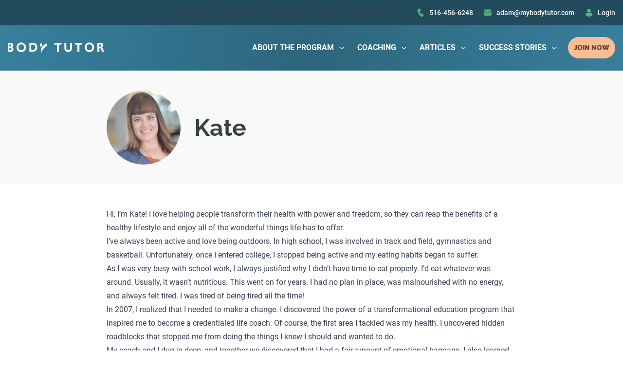

--- FILE ---
content_type: text/html; charset=UTF-8
request_url: https://www.mybodytutor.com/tutors/kate
body_size: 19740
content:
<!doctype html>
<html lang="en">

<head>
    <script>
        window.csrfToken = 'sLYgefd0WpnDa6zFJ9KfwC1fNHV9HFaVML3bCAi3';
    </script>
    
    <meta charset="utf-8">
    <meta http-equiv="X-UA-Compatible" content="IE=edge">
    <meta name="viewport" content="width=device-width, initial-scale=1">
    
    <title>Kate - My Body Tutor</title>
<meta name="description" content="" />
<link rel="canonical" href="https://www.mybodytutor.com/tutors/kate" />

    <meta property="og:type" content="website">

    

    
        <meta property="og:site_name" content="MyBodyTutor">
    

    
        <meta property="og:title" content="Kate">
    

    

    
        <meta property="og:image" content="https://www.mybodytutor.com/img/containers/assets/meta_image.jpeg/03ec3a17330e54a14d24512533049fa6.jpeg">
    


    <link rel="apple-touch-icon" sizes="180x180" href="/assets/favicons/apple-touch-icon.png">
<link rel="icon" type="image/png" sizes="32x32" href="/assets/favicons/favicon-32x32.png">
<link rel="icon" type="image/png" sizes="16x16" href="/assets/favicons/favicon-16x16.png">
<link rel="manifest" href="/site.webmanifest">
<meta name="msapplication-TileColor" content="#da532c">
<meta name="theme-color" content="#ffffff">

    <!-- Twitter conversion tracking base code -->
<script>
!function(e,t,n,s,u,a){e.twq||(s=e.twq=function(){s.exe?s.exe.apply(s,arguments):s.queue.push(arguments);
},s.version='1.1',s.queue=[],u=t.createElement(n),u.async=!0,u.src='https://static.ads-twitter.com/uwt.js',
a=t.getElementsByTagName(n)[0],a.parentNode.insertBefore(u,a))}(window,document,'script');
twq('config','oixou');
</script>
<!-- End Twitter conversion tracking base code -->

    
    
    <link rel="preload" as="style" href="https://www.mybodytutor.com/build/assets/tailwind-620efb1c.css" /><link rel="modulepreload" href="https://www.mybodytutor.com/build/assets/site-de7663e8.js" /><link rel="stylesheet" href="https://www.mybodytutor.com/build/assets/tailwind-620efb1c.css" /><script type="module" src="https://www.mybodytutor.com/build/assets/site-de7663e8.js"></script>
</head>

<body class="flex flex-col min-h-screen font-body antialiased ">
    
        <div x-data="{ isOpen: false, isMobile: false, isDesktop: false }"
    x-screen="isMobile = ($width < 1024); isDesktop = ($width > 1024)" class="lg:sticky lg:top-0 lg:z-50">
    <div class="z-50 bg-blue-700">
    <div class="container py-3">
        <ul class="flex flex-wrap items-center justify-end lg:space-x-5">
            
                <li>
                    <div
                        class="hidden prose prose-p:text-xs prose-p:font-medium prose-p:text-white prose-a:text-white lg:block">
                        <p>Questions about the program? <a rel="nofollow" href="https://www.mybodytutor.com/book-a-call?navbar=desktop">Book a FREE call</a> or text us now!</p>
                    </div>
                </li>
            
            
                <li>
                    <div
                        class="block prose prose-p:text-xs prose-p:font-medium prose-p:text-white prose-a:text-white mr-5 lg:hidden">
                        <p>Questions? <a rel="nofollow" href="https://www.mybodytutor.com/book-a-call?navbar=mobile">Book a call</a> or text us!</p>
                    </div>
                </li>
            
            
                
                    <li>
                        <a class="flex items-center text-sm font-medium text-white" href="tel:516-456-6248"
                            aria-label="516-456-6248">
                            <svg class="w-5 h-5 mr-2 text-green-500 fill-current" width="20" height="20" fill="none" xmlns="http://www.w3.org/2000/svg"><path d="m5.606 1.93 1.383-.416a1.964 1.964 0 0 1 2.358 1.075l.97 2.157a1.964 1.964 0 0 1-.452 2.243L8.388 8.365c-.197.188-.047.92.675 2.173.724 1.253 1.283 1.75 1.541 1.672l1.934-.592a1.965 1.965 0 0 1 2.168.73l1.378 1.91a1.964 1.964 0 0 1-.242 2.576l-1.066 1.009a2.677 2.677 0 0 1-2.626.616c-2.232-.683-4.3-2.712-6.23-6.057-1.936-3.35-2.667-6.176-2.157-8.484A2.679 2.679 0 0 1 5.606 1.93Z" /></svg>
                            516-456-6248
                        </a>
                    </li>
                
            
                
                    <li>
                        <a class="items-center hidden text-sm font-medium text-white lg:flex" href="mailto:adam@mybodytutor.com"
                            aria-label="adam@mybodytutor.com">
                            <svg class="w-5 h-5 mr-2 text-green-500 fill-current" width="20" height="20" fill="none" xmlns="http://www.w3.org/2000/svg"><path d="m2.145 7.231 7.61 3.958a.536.536 0 0 0 .494 0l7.61-3.957v6.875a2.321 2.321 0 0 1-2.19 2.318l-.132.004H4.466a2.322 2.322 0 0 1-2.318-2.19l-.003-.132V7.231Zm2.321-3.66h11.071a2.321 2.321 0 0 1 2.318 2.19l.004.132v.131l-7.857 4.086-7.857-4.086v-.131a2.321 2.321 0 0 1 2.19-2.318l.131-.004h11.071H4.466Z" /></svg>
                            adam@mybodytutor.com
                        </a>
                    </li>
                
            
                
                    
                        <li>
                            <a class="items-center hidden text-sm font-medium text-white lg:flex" href="https://www.mydailyfeedback.com/"
                                aria-label="Login">
                                <svg class="w-5 h-5 mr-2 text-green-500 fill-current" width="20" height="20" viewBox="0 0 20 20" fill="none" xmlns="http://www.w3.org/2000/svg"> <path d="M10 2C8.93913 2 7.92172 2.42143 7.17157 3.17157C6.42143 3.92172 6 4.93913 6 6C6 7.06087 6.42143 8.07828 7.17157 8.82843C7.92172 9.57857 8.93913 10 10 10C11.0609 10 12.0783 9.57857 12.8284 8.82843C13.5786 8.07828 14 7.06087 14 6C14 4.93913 13.5786 3.92172 12.8284 3.17157C12.0783 2.42143 11.0609 2 10 2ZM5.009 11C4.74564 10.9989 4.48466 11.0499 4.24102 11.1499C3.99739 11.2499 3.7759 11.3971 3.58926 11.5829C3.40261 11.7687 3.25448 11.9895 3.15337 12.2327C3.05225 12.4759 3.00013 12.7366 3 13C3 14.691 3.833 15.966 5.135 16.797C6.417 17.614 8.145 18 10 18C11.855 18 13.583 17.614 14.865 16.797C16.167 15.967 17 14.69 17 13C17 12.4696 16.7893 11.9609 16.4142 11.5858C16.0391 11.2107 15.5304 11 15 11H5.009Z" /> </svg>
                                Login
                            </a>
                        </li>
                    
                
            
        </ul>
    </div>
</div>
    
    <div
        class="border-b-2 border-white border-opacity-30 bg-gradient-to-r from-blue-500 via-blue-600 to-blue-600 lg:to-blue-500">

        <nav aria-labelledby="nav-heading" :aria-expanded="isOpen"
            class="container flex flex-wrap items-center justify-between py-6" @keydown.escape="isOpen = false">
            
            <a aria-label="Go to homepage" href="/">
    
        
            <svg class="w-auto h-8 text-white fill-current lg:h-10" width="192" height="39" viewBox="0 0 192 39" fill="none" xmlns="http://www.w3.org/2000/svg" xmlns:xlink="http://www.w3.org/1999/xlink"> <rect width="192" height="39" fill="url(#pattern0)"/> <defs> <pattern id="pattern0" patternContentUnits="objectBoundingBox" width="1" height="1"> <use xlink:href="#image0_762_1452" transform="translate(-0.00385552) scale(0.00263799 0.012987)"/> </pattern> <image id="image0_762_1452" width="382" height="77" xlink:href="[data-uri]"/> </defs> </svg>
        
    
</a>

            
            <template x-if="isMobile">
                <button :aria-expanded="isOpen" aria-controls="nav-list" aria-label="toggle menu" @click="isOpen = !isOpen"
    type="button" class="block px-2 text-blue-900 focus:outline-none">
    <svg class="w-6 h-6 text-white fill-current" xmlns="http://www.w3.org/2000/svg" viewBox="0 0 24 24">
        <path x-show.transition="!isOpen"
            d="M2.398 5.7a.9.9 0 0 1 .9-.9h17.4a.9.9 0 1 1 0 1.8h-17.4a.9.9 0 0 1-.9-.9Zm0 6a.9.9 0 0 1 .9-.9h17.4a.9.9 0 0 1 0 1.8h-17.4a.9.9 0 0 1-.9-.9Zm.9 5.1a.9.9 0 0 0 0 1.8h17.4a.9.9 0 1 0 0-1.8h-17.4Z"
            fill="#fff" />

        <path x-show="isOpen"
            d="m4.677 4.865.087-.101a.9.9 0 0 1 1.171-.088l.101.088L12 10.727l5.964-5.964a.9.9 0 0 1 1.171-.087l.101.088a.9.9 0 0 1 .088 1.171l-.088.101L13.273 12l5.964 5.964a.9.9 0 0 1 .087 1.171l-.088.101a.9.9 0 0 1-1.171.088l-.1-.088L12 13.273l-5.964 5.964a.9.9 0 0 1-1.171.087l-.1-.088a.9.9 0 0 1-.088-1.171l.087-.101L10.727 12 4.763 6.036a.9.9 0 0 1-.086-1.171l.087-.101-.087.1Z" />
    </svg>
</button>

            </template>

            
            <template x-if="isDesktop">
                <div 
    class="w-full grow lg:flex lg:items-center lg:w-auto">
    <ul id="nav-list"
        class="flex-wrap items-center justify-end flex-1 space-y-5 lg:space-y-0 list-reset lg:flex lg:space-x-6">
        
            <li  x-data="dropdown('https://www.mybodytutor.com')"  class="relative">
               
                <div  @mouseenter="debounce(() => open = true, 0)" @mouseleave="debounce(() => open = false, 200)" 
                    class="cursor-pointer group">
                    <a href="https://www.mybodytutor.com" aria-label="About the Program"
                    class="inline-flex items-center text-base text-white font-semibold uppercase">
                    About the Program
                    
                        <svg class="w-4 h-4 ml-2 cursor-pointer fill-current transform duration-200 text-white" x-bind:class="open && 'rotate-180'" width="16" height="16" fill="none" xmlns="http://www.w3.org/2000/svg"><path d="M12.634 6.186a.6.6 0 0 1-.02.848l-4.2 4.001a.6.6 0 0 1-.828 0l-4.2-4a.6.6 0 1 1 .827-.87L8 9.774l3.787-3.608a.6.6 0 0 1 .847.021Z" /></svg>
                    
                    </a>
                </div>

                
                <template x-if="!isDesktop">
                    <button @click="navClicks()" @click.away="open = false" class="flex items-center justify-between cursor-pointer group">
                        <div class="text-base text-white font-semibold uppercase">
                            About the Program
                        </div>
                        <div>
                            <svg class="w-4 h-4 mx-2 text-white duration-200 transform cursor-pointer fill-current" x-bind:class="open && 'rotate-180'" width="16" height="16" fill="none" xmlns="http://www.w3.org/2000/svg"><path d="M12.634 6.186a.6.6 0 0 1-.02.848l-4.2 4.001a.6.6 0 0 1-.828 0l-4.2-4a.6.6 0 1 1 .827-.87L8 9.774l3.787-3.608a.6.6 0 0 1 .847.021Z" /></svg>
                        </div>
                    </button>

                    <ul x-show="open" x-cloak
                        class="flex-wrap items-center justify-center flex-1 py-6 ml-4 space-y-6 list-reset">
                        
                            <li>
                                <a class="py-4 text-base font-semibold text-white uppercase" href="/book-a-call">
                                    Book a call
                                </a>
                            </li>
                        
                            <li>
                                <a class="py-4 text-base font-semibold text-white uppercase" href="/quiz">
                                    Personality Quiz
                                </a>
                            </li>
                        
                            <li>
                                <a class="py-4 text-base font-semibold text-white uppercase" href="/join">
                                    Pricing
                                </a>
                            </li>
                        
                            <li>
                                <a class="py-4 text-base font-semibold text-white uppercase" href="/guarantee">
                                    Risk-Free Guarantee
                                </a>
                            </li>
                        
                            <li>
                                <a class="py-4 text-base font-semibold text-white uppercase" href="/adam-gilbert-story">
                                    Adam's Story
                                </a>
                            </li>
                        
                            <li>
                                <a class="py-4 text-base font-semibold text-white uppercase" href="/tutors">
                                    Meet the Tutors
                                </a>
                            </li>
                        
                            <li>
                                <a class="py-4 text-base font-semibold text-white uppercase" href="/become-a-tutor">
                                    Join the Team
                                </a>
                            </li>
                        
                            <li>
                                <a class="py-4 text-base font-semibold text-white uppercase" href="/accountability-coach-certification">
                                    Accountability Coach Certification​
                                </a>
                            </li>
                        
                            <li>
                                <a class="py-4 text-base font-semibold text-white uppercase" href="/faq">
                                    FAQ
                                </a>
                            </li>
                        
                    </ul>
                </template>
                

                
                    <div x-show="open" x-transition:enter.duration.200ms x-transition:leave.duration.200ms x-cloak
                        @mouseenter="debounce(() => open = true, 0)" @mouseleave="debounce(() => open = false, 200)"
                        class="absolute z-20 top-10">
                        <ul class="h-auto mt-2 border border-white w-52">
                            
                                <li
                                    class="transition-all duration-200 ease-in-out bg-blue-700 border-b border-white hover:bg-blue-500 group border-opacity-30">
                                    <a href="/book-a-call" aria-label="Book a call" class="block px-3 py-3 font-semibold text-white uppercase">
                                        Book a call
                                    </a>
                                </li>
                            
                                <li
                                    class="transition-all duration-200 ease-in-out bg-blue-700 border-b border-white hover:bg-blue-500 group border-opacity-30">
                                    <a href="/quiz" aria-label="Personality Quiz" class="block px-3 py-3 font-semibold text-white uppercase">
                                        Personality Quiz
                                    </a>
                                </li>
                            
                                <li
                                    class="transition-all duration-200 ease-in-out bg-blue-700 border-b border-white hover:bg-blue-500 group border-opacity-30">
                                    <a href="/join" aria-label="Pricing" class="block px-3 py-3 font-semibold text-white uppercase">
                                        Pricing
                                    </a>
                                </li>
                            
                                <li
                                    class="transition-all duration-200 ease-in-out bg-blue-700 border-b border-white hover:bg-blue-500 group border-opacity-30">
                                    <a href="/guarantee" aria-label="Risk-Free Guarantee" class="block px-3 py-3 font-semibold text-white uppercase">
                                        Risk-Free Guarantee
                                    </a>
                                </li>
                            
                                <li
                                    class="transition-all duration-200 ease-in-out bg-blue-700 border-b border-white hover:bg-blue-500 group border-opacity-30">
                                    <a href="/adam-gilbert-story" aria-label="Adam's Story" class="block px-3 py-3 font-semibold text-white uppercase">
                                        Adam's Story
                                    </a>
                                </li>
                            
                                <li
                                    class="transition-all duration-200 ease-in-out bg-blue-700 border-b border-white hover:bg-blue-500 group border-opacity-30">
                                    <a href="/tutors" aria-label="Meet the Tutors" class="block px-3 py-3 font-semibold text-white uppercase">
                                        Meet the Tutors
                                    </a>
                                </li>
                            
                                <li
                                    class="transition-all duration-200 ease-in-out bg-blue-700 border-b border-white hover:bg-blue-500 group border-opacity-30">
                                    <a href="/become-a-tutor" aria-label="Join the Team" class="block px-3 py-3 font-semibold text-white uppercase">
                                        Join the Team
                                    </a>
                                </li>
                            
                                <li
                                    class="transition-all duration-200 ease-in-out bg-blue-700 border-b border-white hover:bg-blue-500 group border-opacity-30">
                                    <a href="/accountability-coach-certification" aria-label="Accountability Coach Certification​" class="block px-3 py-3 font-semibold text-white uppercase">
                                        Accountability Coach Certification​
                                    </a>
                                </li>
                            
                                <li
                                    class="transition-all duration-200 ease-in-out bg-blue-700 border-b border-white hover:bg-blue-500 group border-opacity-30">
                                    <a href="/faq" aria-label="FAQ" class="block px-3 py-3 font-semibold text-white uppercase">
                                        FAQ
                                    </a>
                                </li>
                            
                        </ul>
                    </div>
                
            </li>
        
            <li  x-data="dropdown('')"  class="relative">
               
                <div  @mouseenter="debounce(() => open = true, 0)" @mouseleave="debounce(() => open = false, 200)" 
                    class="cursor-pointer group">
                    <div
                    class="inline-flex items-center text-base text-white font-semibold uppercase">
                    Coaching
                    
                        <svg class="w-4 h-4 ml-2 cursor-pointer fill-current transform duration-200 " x-bind:class="open && 'rotate-180'" width="16" height="16" fill="none" xmlns="http://www.w3.org/2000/svg"><path d="M12.634 6.186a.6.6 0 0 1-.02.848l-4.2 4.001a.6.6 0 0 1-.828 0l-4.2-4a.6.6 0 1 1 .827-.87L8 9.774l3.787-3.608a.6.6 0 0 1 .847.021Z" /></svg>
                    
                    </div>
                </div>

                
                <template x-if="!isDesktop">
                    <button @click="navClicks()" @click.away="open = false" class="flex items-center justify-between cursor-pointer group">
                        <div class="text-base text-white font-semibold uppercase">
                            Coaching
                        </div>
                        <div>
                            <svg class="w-4 h-4 mx-2 text-white duration-200 transform cursor-pointer fill-current" x-bind:class="open && 'rotate-180'" width="16" height="16" fill="none" xmlns="http://www.w3.org/2000/svg"><path d="M12.634 6.186a.6.6 0 0 1-.02.848l-4.2 4.001a.6.6 0 0 1-.828 0l-4.2-4a.6.6 0 1 1 .827-.87L8 9.774l3.787-3.608a.6.6 0 0 1 .847.021Z" /></svg>
                        </div>
                    </button>

                    <ul x-show="open" x-cloak
                        class="flex-wrap items-center justify-center flex-1 py-6 ml-4 space-y-6 list-reset">
                        
                            <li>
                                <a class="py-4 text-base font-semibold text-white uppercase" href="/coaching/weight-loss">
                                    Weight Loss
                                </a>
                            </li>
                        
                            <li>
                                <a class="py-4 text-base font-semibold text-white uppercase" href="https://donedaily.com">
                                    Productivity
                                </a>
                            </li>
                        
                    </ul>
                </template>
                

                
                    <div x-show="open" x-transition:enter.duration.200ms x-transition:leave.duration.200ms x-cloak
                        @mouseenter="debounce(() => open = true, 0)" @mouseleave="debounce(() => open = false, 200)"
                        class="absolute z-20 top-10">
                        <ul class="h-auto mt-2 border border-white w-52">
                            
                                <li
                                    class="transition-all duration-200 ease-in-out bg-blue-700 border-b border-white hover:bg-blue-500 group border-opacity-30">
                                    <a href="/coaching/weight-loss" aria-label="Weight Loss" class="block px-3 py-3 font-semibold text-white uppercase">
                                        Weight Loss
                                    </a>
                                </li>
                            
                                <li
                                    class="transition-all duration-200 ease-in-out bg-blue-700 border-b border-white hover:bg-blue-500 group border-opacity-30">
                                    <a href="https://donedaily.com" aria-label="Productivity" class="block px-3 py-3 font-semibold text-white uppercase">
                                        Productivity
                                    </a>
                                </li>
                            
                        </ul>
                    </div>
                
            </li>
        
            <li  x-data="dropdown('/blog')"  class="relative">
               
                <div  @mouseenter="debounce(() => open = true, 0)" @mouseleave="debounce(() => open = false, 200)" 
                    class="cursor-pointer group">
                    <a href="/blog" aria-label="Articles"
                    class="inline-flex items-center text-base text-white font-semibold uppercase">
                    Articles
                    
                        <svg class="w-4 h-4 ml-2 cursor-pointer fill-current transform duration-200 " x-bind:class="open && 'rotate-180'" width="16" height="16" fill="none" xmlns="http://www.w3.org/2000/svg"><path d="M12.634 6.186a.6.6 0 0 1-.02.848l-4.2 4.001a.6.6 0 0 1-.828 0l-4.2-4a.6.6 0 1 1 .827-.87L8 9.774l3.787-3.608a.6.6 0 0 1 .847.021Z" /></svg>
                    
                    </a>
                </div>

                
                <template x-if="!isDesktop">
                    <button @click="navClicks()" @click.away="open = false" class="flex items-center justify-between cursor-pointer group">
                        <div class="text-base text-white font-semibold uppercase">
                            Articles
                        </div>
                        <div>
                            <svg class="w-4 h-4 mx-2 text-white duration-200 transform cursor-pointer fill-current" x-bind:class="open && 'rotate-180'" width="16" height="16" fill="none" xmlns="http://www.w3.org/2000/svg"><path d="M12.634 6.186a.6.6 0 0 1-.02.848l-4.2 4.001a.6.6 0 0 1-.828 0l-4.2-4a.6.6 0 1 1 .827-.87L8 9.774l3.787-3.608a.6.6 0 0 1 .847.021Z" /></svg>
                        </div>
                    </button>

                    <ul x-show="open" x-cloak
                        class="flex-wrap items-center justify-center flex-1 py-6 ml-4 space-y-6 list-reset">
                        
                            <li>
                                <a class="py-4 text-base font-semibold text-white uppercase" href="/blog/emotional-eating/2015/03/the-1-reason-why-people-are-overweight">
                                    The broccoli test
                                </a>
                            </li>
                        
                            <li>
                                <a class="py-4 text-base font-semibold text-white uppercase" href="/blog/how-to/2016/01/cant-stick-to-a-diet-heres-why-and-what-to-do-about-it">
                                    How to stick to a diet
                                </a>
                            </li>
                        
                            <li>
                                <a class="py-4 text-base font-semibold text-white uppercase" href="/blog/i-dont-eat-veggies-how-can-i-lose-weight">
                                    Hate veggies?
                                </a>
                            </li>
                        
                            <li>
                                <a class="py-4 text-base font-semibold text-white uppercase" href="/blog/i-have-no-motivation-to-lose-weight">
                                    Get Motivated
                                </a>
                            </li>
                        
                            <li>
                                <a class="py-4 text-base font-semibold text-white uppercase" href="/how-i-stay-fit">
                                    How I stay Fit series
                                </a>
                            </li>
                        
                            <li>
                                <a class="py-4 text-base font-semibold text-white uppercase" href="/blog">
                                    All articles
                                </a>
                            </li>
                        
                    </ul>
                </template>
                

                
                    <div x-show="open" x-transition:enter.duration.200ms x-transition:leave.duration.200ms x-cloak
                        @mouseenter="debounce(() => open = true, 0)" @mouseleave="debounce(() => open = false, 200)"
                        class="absolute z-20 top-10">
                        <ul class="h-auto mt-2 border border-white w-52">
                            
                                <li
                                    class="transition-all duration-200 ease-in-out bg-blue-700 border-b border-white hover:bg-blue-500 group border-opacity-30">
                                    <a href="/blog/emotional-eating/2015/03/the-1-reason-why-people-are-overweight" aria-label="The broccoli test" class="block px-3 py-3 font-semibold text-white uppercase">
                                        The broccoli test
                                    </a>
                                </li>
                            
                                <li
                                    class="transition-all duration-200 ease-in-out bg-blue-700 border-b border-white hover:bg-blue-500 group border-opacity-30">
                                    <a href="/blog/how-to/2016/01/cant-stick-to-a-diet-heres-why-and-what-to-do-about-it" aria-label="How to stick to a diet" class="block px-3 py-3 font-semibold text-white uppercase">
                                        How to stick to a diet
                                    </a>
                                </li>
                            
                                <li
                                    class="transition-all duration-200 ease-in-out bg-blue-700 border-b border-white hover:bg-blue-500 group border-opacity-30">
                                    <a href="/blog/i-dont-eat-veggies-how-can-i-lose-weight" aria-label="Hate veggies?" class="block px-3 py-3 font-semibold text-white uppercase">
                                        Hate veggies?
                                    </a>
                                </li>
                            
                                <li
                                    class="transition-all duration-200 ease-in-out bg-blue-700 border-b border-white hover:bg-blue-500 group border-opacity-30">
                                    <a href="/blog/i-have-no-motivation-to-lose-weight" aria-label="Get Motivated" class="block px-3 py-3 font-semibold text-white uppercase">
                                        Get Motivated
                                    </a>
                                </li>
                            
                                <li
                                    class="transition-all duration-200 ease-in-out bg-blue-700 border-b border-white hover:bg-blue-500 group border-opacity-30">
                                    <a href="/how-i-stay-fit" aria-label="How I stay Fit series" class="block px-3 py-3 font-semibold text-white uppercase">
                                        How I stay Fit series
                                    </a>
                                </li>
                            
                                <li
                                    class="transition-all duration-200 ease-in-out bg-blue-700 border-b border-white hover:bg-blue-500 group border-opacity-30">
                                    <a href="/blog" aria-label="All articles" class="block px-3 py-3 font-semibold text-white uppercase">
                                        All articles
                                    </a>
                                </li>
                            
                        </ul>
                    </div>
                
            </li>
        
            <li  x-data="dropdown('/case-studies')"  class="relative">
               
                <div  @mouseenter="debounce(() => open = true, 0)" @mouseleave="debounce(() => open = false, 200)" 
                    class="cursor-pointer group">
                    <a href="/case-studies" aria-label="Success Stories"
                    class="inline-flex items-center text-base text-white font-semibold uppercase">
                    Success Stories
                    
                        <svg class="w-4 h-4 ml-2 cursor-pointer fill-current transform duration-200 " x-bind:class="open && 'rotate-180'" width="16" height="16" fill="none" xmlns="http://www.w3.org/2000/svg"><path d="M12.634 6.186a.6.6 0 0 1-.02.848l-4.2 4.001a.6.6 0 0 1-.828 0l-4.2-4a.6.6 0 1 1 .827-.87L8 9.774l3.787-3.608a.6.6 0 0 1 .847.021Z" /></svg>
                    
                    </a>
                </div>

                
                <template x-if="!isDesktop">
                    <button @click="navClicks()" @click.away="open = false" class="flex items-center justify-between cursor-pointer group">
                        <div class="text-base text-white font-semibold uppercase">
                            Success Stories
                        </div>
                        <div>
                            <svg class="w-4 h-4 mx-2 text-white duration-200 transform cursor-pointer fill-current" x-bind:class="open && 'rotate-180'" width="16" height="16" fill="none" xmlns="http://www.w3.org/2000/svg"><path d="M12.634 6.186a.6.6 0 0 1-.02.848l-4.2 4.001a.6.6 0 0 1-.828 0l-4.2-4a.6.6 0 1 1 .827-.87L8 9.774l3.787-3.608a.6.6 0 0 1 .847.021Z" /></svg>
                        </div>
                    </button>

                    <ul x-show="open" x-cloak
                        class="flex-wrap items-center justify-center flex-1 py-6 ml-4 space-y-6 list-reset">
                        
                            <li>
                                <a class="py-4 text-base font-semibold text-white uppercase" href="/case-studies">
                                    100+ Success Pics
                                </a>
                            </li>
                        
                            <li>
                                <a class="py-4 text-base font-semibold text-white uppercase" href="/reviews">
                                    Reviews
                                </a>
                            </li>
                        
                            <li>
                                <a class="py-4 text-base font-semibold text-white uppercase" href="/press">
                                    Press
                                </a>
                            </li>
                        
                            <li>
                                <a class="py-4 text-base font-semibold text-white uppercase" href="/books">
                                    Books
                                </a>
                            </li>
                        
                    </ul>
                </template>
                

                
                    <div x-show="open" x-transition:enter.duration.200ms x-transition:leave.duration.200ms x-cloak
                        @mouseenter="debounce(() => open = true, 0)" @mouseleave="debounce(() => open = false, 200)"
                        class="absolute z-20 top-10">
                        <ul class="h-auto mt-2 border border-white w-52">
                            
                                <li
                                    class="transition-all duration-200 ease-in-out bg-blue-700 border-b border-white hover:bg-blue-500 group border-opacity-30">
                                    <a href="/case-studies" aria-label="100+ Success Pics" class="block px-3 py-3 font-semibold text-white uppercase">
                                        100+ Success Pics
                                    </a>
                                </li>
                            
                                <li
                                    class="transition-all duration-200 ease-in-out bg-blue-700 border-b border-white hover:bg-blue-500 group border-opacity-30">
                                    <a href="/reviews" aria-label="Reviews" class="block px-3 py-3 font-semibold text-white uppercase">
                                        Reviews
                                    </a>
                                </li>
                            
                                <li
                                    class="transition-all duration-200 ease-in-out bg-blue-700 border-b border-white hover:bg-blue-500 group border-opacity-30">
                                    <a href="/press" aria-label="Press" class="block px-3 py-3 font-semibold text-white uppercase">
                                        Press
                                    </a>
                                </li>
                            
                                <li
                                    class="transition-all duration-200 ease-in-out bg-blue-700 border-b border-white hover:bg-blue-500 group border-opacity-30">
                                    <a href="/books" aria-label="Books" class="block px-3 py-3 font-semibold text-white uppercase">
                                        Books
                                    </a>
                                </li>
                            
                        </ul>
                    </div>
                
            </li>
        
    </ul>

    <a href="/join" aria-label="JOIN NOW" class="ml-5 text-sm font-black rounded-full btn btn-primary font-heading lg:py-3 lg:px-3">
        JOIN NOW
    </a>
</div>
            </template>
        </nav>

        
        <template x-if="isMobile">
            <div class="flex flex-col w-full border-t-2 border-white border-opacity-30"
    :class="{ 'flex': isOpen, 'hidden': !isOpen }">
    <ul id="mobile-list" class="container flex-wrap items-center justify-center flex-1 py-10 space-y-4 list-reset">
        
            
                <li x-data="dropdown('https://www.mybodytutor.com')" class="pb-3 border-b-2 border-white border-opacity-30">
                    <button @click="navClicks()" class="flex items-center justify-between cursor-pointer group">
                        <div class="text-2xl font-semibold text-white uppercase">
                            About the Program
                        </div>
                        <div>
                            <svg class="w-4 h-4 mx-2 text-white duration-200 transform cursor-pointer fill-current" x-bind:class="open && 'rotate-180'" width="16" height="16" fill="none" xmlns="http://www.w3.org/2000/svg"><path d="M12.634 6.186a.6.6 0 0 1-.02.848l-4.2 4.001a.6.6 0 0 1-.828 0l-4.2-4a.6.6 0 1 1 .827-.87L8 9.774l3.787-3.608a.6.6 0 0 1 .847.021Z" /></svg>
                        </div>
                    </button>

                    <ul x-show="open" x-cloak
                        class="flex-wrap items-center justify-center flex-1 py-6 ml-4 space-y-6 list-reset">
                        
                            <li>
                                <a class="py-4 text-base font-semibold text-white uppercase" href="/book-a-call"
                                    aria-label="Book a call">
                                    Book a call
                                </a>
                            </li>
                        
                            <li>
                                <a class="py-4 text-base font-semibold text-white uppercase" href="/quiz"
                                    aria-label="Personality Quiz">
                                    Personality Quiz
                                </a>
                            </li>
                        
                            <li>
                                <a class="py-4 text-base font-semibold text-white uppercase" href="/join"
                                    aria-label="Pricing">
                                    Pricing
                                </a>
                            </li>
                        
                            <li>
                                <a class="py-4 text-base font-semibold text-white uppercase" href="/guarantee"
                                    aria-label="Risk-Free Guarantee">
                                    Risk-Free Guarantee
                                </a>
                            </li>
                        
                            <li>
                                <a class="py-4 text-base font-semibold text-white uppercase" href="/adam-gilbert-story"
                                    aria-label="Adam's Story">
                                    Adam's Story
                                </a>
                            </li>
                        
                            <li>
                                <a class="py-4 text-base font-semibold text-white uppercase" href="/tutors"
                                    aria-label="Meet the Tutors">
                                    Meet the Tutors
                                </a>
                            </li>
                        
                            <li>
                                <a class="py-4 text-base font-semibold text-white uppercase" href="/become-a-tutor"
                                    aria-label="Join the Team">
                                    Join the Team
                                </a>
                            </li>
                        
                            <li>
                                <a class="py-4 text-base font-semibold text-white uppercase" href="/accountability-coach-certification"
                                    aria-label="Accountability Coach Certification​">
                                    Accountability Coach Certification​
                                </a>
                            </li>
                        
                            <li>
                                <a class="py-4 text-base font-semibold text-white uppercase" href="/faq"
                                    aria-label="FAQ">
                                    FAQ
                                </a>
                            </li>
                        
                    </ul>
                </li>
            
        
            
                <li x-data="dropdown('')" class="pb-3 border-b-2 border-white border-opacity-30">
                    <button @click="navClicks()" class="flex items-center justify-between cursor-pointer group">
                        <div class="text-2xl font-semibold text-white uppercase">
                            Coaching
                        </div>
                        <div>
                            <svg class="w-4 h-4 mx-2 text-white duration-200 transform cursor-pointer fill-current" x-bind:class="open && 'rotate-180'" width="16" height="16" fill="none" xmlns="http://www.w3.org/2000/svg"><path d="M12.634 6.186a.6.6 0 0 1-.02.848l-4.2 4.001a.6.6 0 0 1-.828 0l-4.2-4a.6.6 0 1 1 .827-.87L8 9.774l3.787-3.608a.6.6 0 0 1 .847.021Z" /></svg>
                        </div>
                    </button>

                    <ul x-show="open" x-cloak
                        class="flex-wrap items-center justify-center flex-1 py-6 ml-4 space-y-6 list-reset">
                        
                            <li>
                                <a class="py-4 text-base font-semibold text-white uppercase" href="/coaching/weight-loss"
                                    aria-label="Weight Loss">
                                    Weight Loss
                                </a>
                            </li>
                        
                            <li>
                                <a class="py-4 text-base font-semibold text-white uppercase" href="https://donedaily.com"
                                    aria-label="Productivity">
                                    Productivity
                                </a>
                            </li>
                        
                    </ul>
                </li>
            
        
            
                <li x-data="dropdown('/blog')" class="pb-3 border-b-2 border-white border-opacity-30">
                    <button @click="navClicks()" class="flex items-center justify-between cursor-pointer group">
                        <div class="text-2xl font-semibold text-white uppercase">
                            Articles
                        </div>
                        <div>
                            <svg class="w-4 h-4 mx-2 text-white duration-200 transform cursor-pointer fill-current" x-bind:class="open && 'rotate-180'" width="16" height="16" fill="none" xmlns="http://www.w3.org/2000/svg"><path d="M12.634 6.186a.6.6 0 0 1-.02.848l-4.2 4.001a.6.6 0 0 1-.828 0l-4.2-4a.6.6 0 1 1 .827-.87L8 9.774l3.787-3.608a.6.6 0 0 1 .847.021Z" /></svg>
                        </div>
                    </button>

                    <ul x-show="open" x-cloak
                        class="flex-wrap items-center justify-center flex-1 py-6 ml-4 space-y-6 list-reset">
                        
                            <li>
                                <a class="py-4 text-base font-semibold text-white uppercase" href="/blog/emotional-eating/2015/03/the-1-reason-why-people-are-overweight"
                                    aria-label="The broccoli test">
                                    The broccoli test
                                </a>
                            </li>
                        
                            <li>
                                <a class="py-4 text-base font-semibold text-white uppercase" href="/blog/how-to/2016/01/cant-stick-to-a-diet-heres-why-and-what-to-do-about-it"
                                    aria-label="How to stick to a diet">
                                    How to stick to a diet
                                </a>
                            </li>
                        
                            <li>
                                <a class="py-4 text-base font-semibold text-white uppercase" href="/blog/i-dont-eat-veggies-how-can-i-lose-weight"
                                    aria-label="Hate veggies?">
                                    Hate veggies?
                                </a>
                            </li>
                        
                            <li>
                                <a class="py-4 text-base font-semibold text-white uppercase" href="/blog/i-have-no-motivation-to-lose-weight"
                                    aria-label="Get Motivated">
                                    Get Motivated
                                </a>
                            </li>
                        
                            <li>
                                <a class="py-4 text-base font-semibold text-white uppercase" href="/how-i-stay-fit"
                                    aria-label="How I stay Fit series">
                                    How I stay Fit series
                                </a>
                            </li>
                        
                            <li>
                                <a class="py-4 text-base font-semibold text-white uppercase" href="/blog"
                                    aria-label="All articles">
                                    All articles
                                </a>
                            </li>
                        
                    </ul>
                </li>
            
        
            
                <li x-data="dropdown('/case-studies')" class="pb-3 border-b-2 border-white border-opacity-30">
                    <button @click="navClicks()" class="flex items-center justify-between cursor-pointer group">
                        <div class="text-2xl font-semibold text-white uppercase">
                            Success Stories
                        </div>
                        <div>
                            <svg class="w-4 h-4 mx-2 text-white duration-200 transform cursor-pointer fill-current" x-bind:class="open && 'rotate-180'" width="16" height="16" fill="none" xmlns="http://www.w3.org/2000/svg"><path d="M12.634 6.186a.6.6 0 0 1-.02.848l-4.2 4.001a.6.6 0 0 1-.828 0l-4.2-4a.6.6 0 1 1 .827-.87L8 9.774l3.787-3.608a.6.6 0 0 1 .847.021Z" /></svg>
                        </div>
                    </button>

                    <ul x-show="open" x-cloak
                        class="flex-wrap items-center justify-center flex-1 py-6 ml-4 space-y-6 list-reset">
                        
                            <li>
                                <a class="py-4 text-base font-semibold text-white uppercase" href="/case-studies"
                                    aria-label="100+ Success Pics">
                                    100+ Success Pics
                                </a>
                            </li>
                        
                            <li>
                                <a class="py-4 text-base font-semibold text-white uppercase" href="/reviews"
                                    aria-label="Reviews">
                                    Reviews
                                </a>
                            </li>
                        
                            <li>
                                <a class="py-4 text-base font-semibold text-white uppercase" href="/press"
                                    aria-label="Press">
                                    Press
                                </a>
                            </li>
                        
                            <li>
                                <a class="py-4 text-base font-semibold text-white uppercase" href="/books"
                                    aria-label="Books">
                                    Books
                                </a>
                            </li>
                        
                    </ul>
                </li>
            
        

        <div>
            <a href="/join" aria-label="JOIN NOW" class="px-3 py-3 rounded-full btn btn-primary font-heading">
                JOIN NOW
            </a>
        </div>
    </ul>

    
    <div class="border-t-2 border-white border-opacity-30">
        <div class="container py-12">

            <ul class="flex flex-wrap items-center justify-center">
                
                    <li class="w-full">
                        <div class="prose mb-6 prose-p:font-medium text-center prose-a:text-white prose-p:text-white">
                            <p>Questions about the program? <a rel="nofollow" href="https://www.mybodytutor.com/book-a-call?navbar=desktop">Book a FREE call</a> or text us now!</p>
                        </div>
                    </li>
                
                
                    
                        <li>
                            <a class="flex items-center p-3 text-sm font-medium text-white" href="tel:516-456-6248"
                                aria-label="516-456-6248">
                                <svg class="w-5 h-5 mr-2 text-green-500 fill-current" width="20" height="20" fill="none" xmlns="http://www.w3.org/2000/svg"><path d="m5.606 1.93 1.383-.416a1.964 1.964 0 0 1 2.358 1.075l.97 2.157a1.964 1.964 0 0 1-.452 2.243L8.388 8.365c-.197.188-.047.92.675 2.173.724 1.253 1.283 1.75 1.541 1.672l1.934-.592a1.965 1.965 0 0 1 2.168.73l1.378 1.91a1.964 1.964 0 0 1-.242 2.576l-1.066 1.009a2.677 2.677 0 0 1-2.626.616c-2.232-.683-4.3-2.712-6.23-6.057-1.936-3.35-2.667-6.176-2.157-8.484A2.679 2.679 0 0 1 5.606 1.93Z" /></svg>
                                516-456-6248
                            </a>
                        </li>
                    
                
                    
                        <li>
                            <a class="flex items-center p-3 text-sm font-medium text-white" href="mailto:adam@mybodytutor.com"
                                aria-label="adam@mybodytutor.com">
                                <svg class="w-5 h-5 mr-2 text-green-500 fill-current" width="20" height="20" fill="none" xmlns="http://www.w3.org/2000/svg"><path d="m2.145 7.231 7.61 3.958a.536.536 0 0 0 .494 0l7.61-3.957v6.875a2.321 2.321 0 0 1-2.19 2.318l-.132.004H4.466a2.322 2.322 0 0 1-2.318-2.19l-.003-.132V7.231Zm2.321-3.66h11.071a2.321 2.321 0 0 1 2.318 2.19l.004.132v.131l-7.857 4.086-7.857-4.086v-.131a2.321 2.321 0 0 1 2.19-2.318l.131-.004h11.071H4.466Z" /></svg>
                                adam@mybodytutor.com
                            </a>
                        </li>
                    
                
                    
                        
                            <li>
                                <a class="flex items-center p-3 text-sm font-medium text-white" href="https://www.mydailyfeedback.com/"
                                    aria-label="Login">
                                    <svg class="w-5 h-5 mr-2 text-green-500 fill-current" width="20" height="20" viewBox="0 0 20 20" fill="none" xmlns="http://www.w3.org/2000/svg"> <path d="M10 2C8.93913 2 7.92172 2.42143 7.17157 3.17157C6.42143 3.92172 6 4.93913 6 6C6 7.06087 6.42143 8.07828 7.17157 8.82843C7.92172 9.57857 8.93913 10 10 10C11.0609 10 12.0783 9.57857 12.8284 8.82843C13.5786 8.07828 14 7.06087 14 6C14 4.93913 13.5786 3.92172 12.8284 3.17157C12.0783 2.42143 11.0609 2 10 2ZM5.009 11C4.74564 10.9989 4.48466 11.0499 4.24102 11.1499C3.99739 11.2499 3.7759 11.3971 3.58926 11.5829C3.40261 11.7687 3.25448 11.9895 3.15337 12.2327C3.05225 12.4759 3.00013 12.7366 3 13C3 14.691 3.833 15.966 5.135 16.797C6.417 17.614 8.145 18 10 18C11.855 18 13.583 17.614 14.865 16.797C16.167 15.967 17 14.69 17 13C17 12.4696 16.7893 11.9609 16.4142 11.5858C16.0391 11.2107 15.5304 11 15 11H5.009Z" /> </svg>
                                    Login
                                </a>
                            </li>
                        
                    
                
            </ul>
        </div>
    </div>
</div>

        </template>
    </div>
</div>
    
    <div class="bg-gray-100">
    <div class="py-6 md:py-10 max-w-[842px] mx-auto px-5 lg:px-0">
        <div class="flex items-center space-x-7">
            <div class="md:w-[152px] w-20 h-20 md:h-[152px]">
                
    <picture>
        
            
                <source data-srcset="
                        /img/containers/assets/kate-p.jpg/061a1e280c794f43b8eedb5840efa602.webp 320w,
                        /img/containers/assets/kate-p.jpg/82c2de3e7ed0803134beedae11eb9956.webp 480w,
                        /img/containers/assets/kate-p.jpg/b91a8634b5f2d62d6ef9e483512ad3af.webp 768w,
                        /img/containers/assets/kate-p.jpg/fee73164fab4ea2aa92b94e5eb5bbca5.webp 1280w,
                        /img/containers/assets/kate-p.jpg/6772aa17972ac063970f07c9e627fc46.webp 1440w,
                        /img/containers/assets/kate-p.jpg/92a77e98f499438ddfa8c01e3631e509.webp 1680w"
                    sizes="(min-width: 768px) 35vw, 80vw" type="image/webp">
                <source data-srcset="
                        /img/containers/assets/kate-p.jpg/dbefa772a627bba0a6d2a9fdb04b603c.jpg 320w,
                        /img/containers/assets/kate-p.jpg/860bd13dced7409418e29b1522e4dc81.jpg 480w,
                        /img/containers/assets/kate-p.jpg/1c9c4804d22bc564a3394c745d8e2757.jpg 768w,
                        /img/containers/assets/kate-p.jpg/c03ccc21c31e758bf1063b744842b2cf.jpg 1280w,
                        /img/containers/assets/kate-p.jpg/d908be8e029b6aa5ac3e0476ed097028.jpg 1440w,
                        /img/containers/assets/kate-p.jpg/3455ecb8a4f062f54cf09b82741656b3.jpg 1680w"
                    sizes="(min-width: 768px) 35vw, 80vw" type="image/jpeg">
                <img 
                        class="lazy w-full h-full object-cover rounded-full"
                        style="object-position: 50% 50%"
                    
                    width="200"
                    height="200"
                    data-src="/img/containers/assets/kate-p.jpg/c03ccc21c31e758bf1063b744842b2cf.jpg"
                    alt=".">
            
        
    </picture>

            </div>
            <p class="font-bold h1 text-gray-950">
                Kate
            </p>
        </div>
    </div>
</div>

<div class="pt-8 pb-20 md:pt-12">
    
        <div class="container">
    <div
    class="prose prose-a:no-underline prose-a:text-gray-950 prose-a:border-b-2 prose-strong:text-gray-950 prose-a:border-green-500 prose-blockquote:my-8 prose-blockquote:lg:ml-14 prose-blockquote:ml-4 prose-blockquote:font-normal prose-blockquote:border-blue-300 max-w-[842px] mx-auto prose-p:text-lg prose-p:text-gray-950 prose-headings:mb-[0.6em] prose-headings:mt-[1.2em] prose-headings:text-gray-950 prose-p:font-body prose-headings:font-heading prose-headings:font-extrabold prose-h1:highlight prose-h1:font-bold prose-h1:text-4xl prose-h1:leading-[42px] prose-h2:highlight prose-h2:font-bold prose-h2:text-4xl prose-h2:leading-[42px] prose-h3:text-3xl prose-h4:text-2xl prose-h4:leading-7 prose-h5:text-xl prose-h6:text-lg">
    <p>Hi, I’m Kate! I love helping people transform their health with power and freedom, so they can reap the benefits of a healthy lifestyle and enjoy all of the wonderful things life has to offer.</p><p>I’ve always been active and love being outdoors. In high school, I was involved in track and field, gymnastics and basketball. Unfortunately, once I entered college, I stopped being active and my eating habits began to suffer.</p><p>As I was very busy with school work, I always justified why I didn’t have time to eat properly. I’d eat whatever was around. Usually, it wasn’t nutritious. This went on for years. I had no plan in place, was malnourished with no energy, and always felt tired. I was tired of being tired all the time!</p><p>In 2007, I realized that I needed to make a change. I discovered the power of a transformational education program that inspired me to become a credentialed life coach. Of course, the first area I tackled was my health. I uncovered hidden roadblocks that stopped me from doing the things I knew I should and wanted to do.</p><p>My coach and I dug in deep, and together we discovered that I had a fair amount of emotional baggage. I also learned how powerful a great coach can be. I had to face things about myself that I had neglected in the past in order for anything to change. It wasn’t easy but it was well worth it! If I can do it, you can too.</p><p>Since then, I’ve helped countless people do the same thing. I specialize in disrupting and transforming brain patterns that block us from moving forward. I learned the power of our minds and how emotions impact our everyday choices.</p><p><strong>Why I joined My Body Tutor</strong></p><p>When I discovered MBT and learned about Adam’s methodology, I was ecstatic. I knew I could bring a lot to the table with my expertise in transformation. One of my life’s goals has been to make a difference for people who want to live a healthy lifestyle they love. MBT allows me the platform to merge my love of health and wellness with my love of positive life transformation. When we have purpose, we have the power to overcome anything. I’m really excited to work with you! Together, we can make it happen! Xo – Kate</p><p><strong>Fun Facts About Me:</strong></p><ol><li><p>I am an avid yogi and love to kayak.</p></li><li><p>I tend to get lost in writing poems.</p></li><li><p>I create meaningful art for self-expression.</p></li><li><p>I dig transformation seminars to learn and grow myself.</p></li><li><p>Keep your eyes peeled, you may see me in TV commercials.</p></li></ol>
</div>
</div>

    
</div>

    
    <div class="py-12 bg-blue-50">
        <div class="container">
            <div class="md:flex md:justify-between md:space-x-8">
                <div class="max-w-lg mb-16 md:w-2/5 md:mb-0">
                    <p class="font-bold leading-8 md:leading-10 h2 text-gray-950">
                        Weight Loss Tips That Actually Make a Difference
                    </p>
                    
                        <div
                            class="mt-6 prose prose-p:mt-0 prose-p:mb-2 max-w-none prose-p:text-gray-950 prose-a:text-gray-950 prose-a:font-medium prose-strong:font-medium prose-em:font-medium prose-p:md:text-sm prose-strong:text-lg prose-em:text-lg prose-p:text-xs">
                            <p>Feeling stuck and frustrated? Our FREE email course is here to save the day! We&#039;ll send you 7 days of tips and strategies that are better than anything you&#039;ve ever read.</p><p><em>&quot;I can&#039;t believe you don’t charge for this course.&quot; - Lisa F.</em></p><p>Still on the fence? Check out <a target="_blank" href="/weight-loss-tips">real reviews from real people</a>. We promise it&#039;ll help.</p>
                        </div>
                    
                </div>
                <div x-data="newsletter({ link: 'https://www.mybodytutor.com/mini-course-thank-you', tags: [&quot;Started - Mini Course - Bridge - Launch Workflow&quot;] })"
                    class="md:w-1/2">
                    
                    <div class="name-field">
    <div x-id="['name']">
    <div class="w-full px-5 py-4 transition-all duration-200 ease-in-out bg-white rounded-lg ring-1 hover:ring-2 focus-within:z-10 focus-within:ring-2 hidden"
        x-bind:class="errors.name ? 'ring-red-500 focus-within:ring-red-500 focus-within:border-red-500 hover:ring-red-500' : 'focus-within:border-blue-700 focus-within:ring-blue-700 hover:ring-blue-700 ring-gray-500' ">
        
        
            <input type="text" x-bind:id="$id('name')" name="name"
                value="" x-model="name" placeholder=""
                class="block w-full p-0 text-gray-900 placeholder-gray-500 border-0 focus:ring-0 text-base hidden"
                 />
        
    </div>

    <template x-if="errors.name">
        <p x-text="errors.name" class="mt-2 text-sm font-medium text-red-500"></p>
    </template>
</div>
</div>
                    <div class="xl:space-x-4 xl:flex xl:items-start">
                        <div class="flex flex-col w-full">
                            <div x-id="['email']">
    <div class="w-full px-5 py-4 transition-all duration-200 ease-in-out bg-white rounded-lg ring-1 hover:ring-2 focus-within:z-10 focus-within:ring-2 "
        x-bind:class="errors.email ? 'ring-red-500 focus-within:ring-red-500 focus-within:border-red-500 hover:ring-red-500' : 'focus-within:border-blue-700 focus-within:ring-blue-700 hover:ring-blue-700 ring-gray-500' ">
        
            <label x-bind:for="$id('email')" class="block mb-1 text-xs font-medium text-gray-900">
                Email Address
                
                    <span class="text-red-500">*</span>
                
            </label>
        
        
            <div x-data="{ 
    ...suggestedEmail(), 
    get email() { 
        return email; 
    }, 
    set email(value) { 
        email = value; 
    } 
}">
    <input type="email" x-bind:id="$id('email')" name="email" value="" x-model="email"
        placeholder="john@example.com"
        class="block w-full p-0 text-gray-900 placeholder-gray-500 border-0 focus:ring-0 text-base"
        required @input.debounce.600ms='check()' @blur="check()">
    <template x-if="hasSuggestion">
        <div class="mt-2 text-sm p-2 rounded-lg bg-brown-50 w-fit">
            <span>Did you mean </span>
            <button @click="applySuggestion()" class="font-medium text-blue-700 hover:underline focus:outline-none"
                type="button">
                <span x-text="suggestion" class="underline"></span>
            </button>
            <span>?</span>
        </div>
    </template>
</div>
        
    </div>

    <template x-if="errors.email">
        <p x-text="errors.email" class="mt-2 text-sm font-medium text-red-500"></p>
    </template>
</div>
                            <template x-if="success">
    <p x-text="message" class="mt-2 text-sm font-medium text-green-500"></p>
</template>

                        </div>

                        <div class="w-full mt-4 xl:mt-0 xl:max-w-[220px]">
                            <button @click.debounce.250="submit" class="w-full py-3.5 rounded-lg btn btn-primary"
                                :class="busy ? 'px-4 lg:text-left' : 'px-10'">
                                Try It
                                <template x-if="busy">
                                    <svg class="w-4 h-4 mb-1 ml-3 text-blue-800 xl:mb-0 xl:ml-2 animate-spin fill-white xl:w-8 xl:h-8" role="status" viewBox="0 0 100 101" fill="none" xmlns="http://www.w3.org/2000/svg"> <path d="M100 50.5908C100 78.2051 77.6142 100.591 50 100.591C22.3858 100.591 0 78.2051 0 50.5908C0 22.9766 22.3858 0.59082 50 0.59082C77.6142 0.59082 100 22.9766 100 50.5908ZM9.08144 50.5908C9.08144 73.1895 27.4013 91.5094 50 91.5094C72.5987 91.5094 90.9186 73.1895 90.9186 50.5908C90.9186 27.9921 72.5987 9.67226 50 9.67226C27.4013 9.67226 9.08144 27.9921 9.08144 50.5908Z" fill="currentColor" /> <path d="M93.9676 39.0409C96.393 38.4038 97.8624 35.9116 97.0079 33.5539C95.2932 28.8227 92.871 24.3692 89.8167 20.348C85.8452 15.1192 80.8826 10.7238 75.2124 7.41289C69.5422 4.10194 63.2754 1.94025 56.7698 1.05124C51.7666 0.367541 46.6976 0.446843 41.7345 1.27873C39.2613 1.69328 37.813 4.19778 38.4501 6.62326C39.0873 9.04874 41.5694 10.4717 44.0505 10.1071C47.8511 9.54855 51.7191 9.52689 55.5402 10.0491C60.8642 10.7766 65.9928 12.5457 70.6331 15.2552C75.2735 17.9648 79.3347 21.5619 82.5849 25.841C84.9175 28.9121 86.7997 32.2913 88.1811 35.8758C89.083 38.2158 91.5421 39.6781 93.9676 39.0409Z" fill="currentFill" /> </svg>
                                </template>
                            </button>
                        </div>
                    </div>
                    
                        <div
                            class="mt-12 text-xs font-medium prose text-center prose-p:text-gray-900 prose-p:my-1 prose-p:md:my-0 max-w-none md:mt-4 md:text-sm md:text-left">
                            <p>100% privacy. No games, no spam. </p><p>Only useful info you can apply to your life right away.</p>
                        </div>
                    
                </div>
            </div>
        </div>
    </div>

<div class="py-8 bg-blue-700 md:py-4">
    <div class="container">
        <div class="flex flex-col items-center justify-center md:flex-row md:justify-between">
            <div class="flex flex-col items-center space-y-8 md:items-start lg:items-center md:space-y-0 lg:flex-row">
                <span class="mr-2 text-sm text-center text-white md:text-left">
                    © 2007 - 2026 My Body Tutor, Inc. | All rights reserved.
                </span>
                <div class="flex flex-wrap items-center justify-center">
                    
    <span class="bg-white md:h-3 md:w-[1px] first:md:w-0 first:lg:w-[1px]"></span>
    <div class="px-3 pb-8 md:pb-0 md:my-2 lg:my-0 md:px-2 md:py-0 first:pl-0 lg:first:pl-2">
        <a href="/terms-of-use" class="text-sm text-left text-white" aria-label="Terms of Use">
            Terms of Use
        </a>
    </div>

    <span class="bg-white md:h-3 md:w-[1px] first:md:w-0 first:lg:w-[1px]"></span>
    <div class="px-3 pb-8 md:pb-0 md:my-2 lg:my-0 md:px-2 md:py-0 first:pl-0 lg:first:pl-2">
        <a href="/privacy" class="text-sm text-left text-white" aria-label="Privacy Policy">
            Privacy Policy
        </a>
    </div>

    <span class="bg-white md:h-3 md:w-[1px] first:md:w-0 first:lg:w-[1px]"></span>
    <div class="px-3 pb-8 md:pb-0 md:my-2 lg:my-0 md:px-2 md:py-0 first:pl-0 lg:first:pl-2">
        <a href="/cookie-policy" class="text-sm text-left text-white" aria-label="Cookie Policy">
            Cookie Policy
        </a>
    </div>

    <span class="bg-white md:h-3 md:w-[1px] first:md:w-0 first:lg:w-[1px]"></span>
    <div class="px-3 pb-8 md:pb-0 md:my-2 lg:my-0 md:px-2 md:py-0 first:pl-0 lg:first:pl-2">
        <a href="/disclaimer" class="text-sm text-left text-white" aria-label="Disclaimer">
            Disclaimer
        </a>
    </div>


                </div>
            </div>

            <div class="flex mt-4 space-x-4 md:mt-0">
                
                    <a target="_blank" ref="nofollow" href="https://twitter.com/mybodytutor" aria-label="twitter"
                        class="p-2 md:p-1.5 bg-blue-100 hover:bg-white transition-all ease-in-out duration-200 rounded-full">
                        <svg class="w-4 h-4 text-blue-700 transition-all duration-200 ease-in-out fill-current shrink-0" xmlns="http://www.w3.org/2000/svg" fill="none" viewBox="0 0 16 16"> <path d="M15.9695 3.5487a6.6793 6.6793 0 0 1-1.8825.516 3.3016 3.3016 0 0 0 1.4425-1.8155 6.8423 6.8423 0 0 1-2.086.7895 3.2801 3.2801 0 0 0-5.589 2.9865c-2.7265-.1275-5.1435-1.4375-6.76-3.4165A3.229 3.229 0 0 0 .649 4.2602a3.2775 3.2775 0 0 0 1.458 2.7285 3.259 3.259 0 0 1-1.484-.4085v.0395a3.2835 3.2835 0 0 0 2.63 3.2185 3.3795 3.3795 0 0 1-.862.1145 3.3413 3.3413 0 0 1-.612-.0575 3.2948 3.2948 0 0 0 3.07 2.2785 6.5844 6.5844 0 0 1-4.0675 1.4005A6.5203 6.5203 0 0 1 0 13.5302a9.3286 9.3286 0 0 0 5.0395 1.474c6.0335 0 9.3305-4.9975 9.3305-9.3255 0-.138 0-.2785-.0105-.4195A6.566 6.566 0 0 0 16 3.5612l-.0305-.0125Z"/> </svg>
                    </a>
                
                    <a target="_blank" ref="nofollow" href="https://www.facebook.com/MyBodyTutor/" aria-label="facebook"
                        class="p-2 md:p-1.5 bg-blue-100 hover:bg-white transition-all ease-in-out duration-200 rounded-full">
                        <svg class="w-4 h-4 text-blue-700 transition-all duration-200 ease-in-out fill-current shrink-0" xmlns="http://www.w3.org/2000/svg" fill="none" viewBox="0 0 16 16"> <path d="m12.0075 8.9995.4445-2.8955H9.6735V4.225c0-.792.388-1.5645 1.6325-1.5645h1.263V.1955S11.423 0 10.327 0C8.039 0 6.5435 1.387 6.5435 3.8975v2.207H4V9h2.5435v7h3.13V9l2.334-.0005Z"/> <defs> <clipPath id="a"> <path d="M0 0h16v16H0z"/> </clipPath> </defs> </svg>
                    </a>
                
                    <a target="_blank" ref="nofollow" href="https://www.instagram.com/mybodytutor/" aria-label="instagram"
                        class="p-2 md:p-1.5 bg-blue-100 hover:bg-white transition-all ease-in-out duration-200 rounded-full">
                        <svg class="w-4 h-4 text-blue-700 transition-all duration-200 ease-in-out fill-current shrink-0" xmlns="http://www.w3.org/2000/svg" fill="none" viewBox="0 0 16 16"> <path d="M7.998 5.332c-1.469 0-2.6678 1.1988-2.6678 2.6678s1.1988 2.6678 2.6678 2.6678 2.6678-1.1989 2.6678-2.6678c0-1.469-1.1988-2.6678-2.6678-2.6678Zm8.0014 2.6678c0-1.1048.01-2.1995-.052-3.3023-.0621-1.2808-.3543-2.4176-1.2909-3.3542-.9386-.9387-2.0734-1.2289-3.3543-1.291C10.1975-.0096 9.1027.0004 8 .0004c-1.1048 0-2.1995-.01-3.3022.052C3.4169.1145 2.28.4067 1.3435 1.3434.4049 2.2819.1147 3.4167.0526 4.6975c-.062 1.1048-.052 2.1995-.052 3.3023 0 1.1027-.01 2.1994.052 3.3022.062 1.2809.3543 2.4176 1.2909 3.3543.9386.9386 2.0734 1.2288 3.3543 1.2908 1.1047.0621 2.1994.0521 3.3022.0521 1.1047 0 2.1995.01 3.3022-.0521 1.2809-.062 2.4177-.3542 3.3543-1.2908.9386-.9387 1.2288-2.0734 1.2909-3.3543.064-1.1028.052-2.1975.052-3.3022ZM7.998 12.1045c-2.2715 0-4.1048-1.8332-4.1048-4.1047 0-2.2716 1.8333-4.1048 4.1048-4.1048s4.1048 1.8332 4.1048 4.1048c0 2.2715-1.8333 4.1047-4.1048 4.1047Zm4.2729-7.419a.9575.9575 0 0 1-.9587-.9586.9575.9575 0 0 1 .9587-.9587.9575.9575 0 0 1 .9586.9587.957.957 0 0 1-.5916.886.9572.9572 0 0 1-.367.0726Z"/> <defs> <clipPath id="a"> <path d="M0 0h16v16H0z"/> </clipPath> </defs> </svg>
                    </a>
                
                    <a target="_blank" ref="nofollow" href="https://www.youtube.com/user/MyBodyTutor" aria-label="youtube"
                        class="p-2 md:p-1.5 bg-blue-100 hover:bg-white transition-all ease-in-out duration-200 rounded-full">
                        <svg class="w-4 h-4 text-blue-700 transition-all duration-200 ease-in-out fill-current shrink-0" xmlns="http://www.w3.org/2000/svg" fill="none" viewBox="0 0 16 16"> <path d="M15.6612 3.7238a2.0033 2.0033 0 0 0-1.3935-1.3905c-1.2475-.3335-6.2625-.3335-6.2625-.3335s-5.0055-.008-6.266.3335A2.0026 2.0026 0 0 0 .3487 3.7238a20.787 20.787 0 0 0-.3485 3.8725 21.0687 21.0687 0 0 0 .3485 3.854 2.0106 2.0106 0 0 0 1.3905 1.3935c1.2475.3335 6.266.3335 6.266.3335s5.0025 0 6.2625-.3335a2.0122 2.0122 0 0 0 1.3935-1.3935 20.9663 20.9663 0 0 0 .3335-3.854c.008-1.3-.1015-2.594-.3335-3.8725Zm-9.258 6.266V5.1923l4.1745 2.404-4.1745 2.3935Z"/> <defs> <clipPath id="a"> <path d="M0 0h16v16H0z"/> </clipPath> </defs> </svg>
                    </a>
                
            </div>
        </div>
    </div>
</div>

    <script>
"use strict";
window.addEventListener('scroll', () => {
    setTimeout(() => {
        !function() {
            var t = window.driftt = window.drift = window.driftt || [];
            if (!t.init) {
                if (t.invoked) return void(window.console && console.error && console.error("Drift snippet included twice."));
                t.invoked = !0, t.methods = ["identify", "config", "track", "reset", "debug", "show", "ping", "page", "hide", "off", "on"],
                    t.factory = function(e) {
                        return function() {
                            var n = Array.prototype.slice.call(arguments);
                            return n.unshift(e), t.push(n), t;
                        };
                    }, t.methods.forEach(function(e) {
                        t[e] = t.factory(e);
                    }), t.load = function(t) {
                        var e = 3e5,
                            n = Math.ceil(new Date() / e) * e,
                            o = document.createElement("script");
                        o.type = "text/javascript", o.async = !0, o.crossorigin = "anonymous", o.src = "https://js.driftt.com/include/" + n + "/" + t + ".js";
                        var i = document.getElementsByTagName("script")[0];
                        i.parentNode.insertBefore(o, i);
                    };
            }
        }();
        drift.SNIPPET_VERSION = '0.3.1';
        drift.load('cmgh2g86ihbn');
    }, 5000);
}, {
    once: true
});
</script>
<script type="text/javascript">
    function dripOnScroll() {
        var _dcq = _dcq || [];
        var _dcs = _dcs || {};
        _dcs.account = '3743673';

        (function() {
            var dc = document.createElement('script');
            dc.type = 'text/javascript';
            dc.async = true;
            dc.src = '//tag.getdrip.com/3743673.js';
            var s = document.getElementsByTagName('script')[0];
            s.parentNode.insertBefore(dc, s);
        })();
        document.removeEventListener('scroll', dripOnScroll);
    }
    document.addEventListener('scroll', dripOnScroll);
</script>

    
    <script>
        // Set the options globally
        // to make LazyLoad self-initialize
        window.lazyLoadOptions = {
            // Your custom settings go here
        };
    </script>
    <script async src="https://cdn.jsdelivr.net/npm/vanilla-lazyload@17.8.3/dist/lazyload.min.js">
    </script>

    <script>
    function analyticsOnScroll() {
        var head = document.getElementsByTagName('head')[0]
        var script = document.createElement('script')
        script.type = 'text/javascript';
        script.src = 'https://www.googletagmanager.com/gtag/js?id=G-CLJLF9M48F'
        head.appendChild(script);
        document.removeEventListener('scroll', analyticsOnScroll);
    };
    document.addEventListener('scroll', analyticsOnScroll);
</script>

<script>
    window.dataLayer = window.dataLayer || [];

    function gtag() {
        dataLayer.push(arguments);
    }
    gtag('js', new Date());

    gtag('config', 'G-CLJLF9M48F');
</script>

<script>
    function facebookConnectOnScroll() {
        ! function(f, b, e, v, n, t, s) {
            if (f.fbq) return;
            n = f.fbq = function() {
                n.callMethod ?
                    n.callMethod.apply(n, arguments) : n.queue.push(arguments)
            };
            if (!f._fbq) f._fbq = n;
            n.push = n;
            n.loaded = !0;
            n.version = '2.0';
            n.queue = [];
            t = b.createElement(e);
            t.async = !0;
            t.src = v;
            s = b.getElementsByTagName(e)[0];
            s.parentNode.insertBefore(t, s)
        }(window,
            document, 'script', 'https://connect.facebook.net/en_US/fbevents.js');
        fbq('init', '1934685090189888');
        fbq('track', "PageView");

        document.removeEventListener('scroll', facebookConnectOnScroll);
    }
    document.addEventListener('scroll', facebookConnectOnScroll);
</script>
<noscript><img height="1" width="1" style="display:none"
        src="https://www.facebook.com/tr?id=1934685090189888&ev=PageView&noscript=1" /></noscript>

</body>

</html>

--- FILE ---
content_type: application/javascript; charset=utf-8
request_url: https://www.mybodytutor.com/build/assets/site-de7663e8.js
body_size: 38099
content:
const Zi="modulepreload",Yi=function(e){return"/build/"+e},Tn={},ar=function(t,n,r){if(!n||n.length===0)return t();const i=document.getElementsByTagName("link");return Promise.all(n.map(s=>{if(s=Yi(s),s in Tn)return;Tn[s]=!0;const o=s.endsWith(".css"),a=o?'[rel="stylesheet"]':"";if(!!r)for(let f=i.length-1;f>=0;f--){const u=i[f];if(u.href===s&&(!o||u.rel==="stylesheet"))return}else if(document.querySelector(`link[href="${s}"]${a}`))return;const c=document.createElement("link");if(c.rel=o?"stylesheet":Zi,o||(c.as="script",c.crossOrigin=""),c.href=s,document.head.appendChild(c),o)return new Promise((f,u)=>{c.addEventListener("load",f),c.addEventListener("error",()=>u(new Error(`Unable to preload CSS for ${s}`)))})})).then(()=>t()).catch(s=>{const o=new Event("vite:preloadError",{cancelable:!0});if(o.payload=s,window.dispatchEvent(o),!o.defaultPrevented)throw s})};var lr=Object.defineProperty,Qi=e=>lr(e,"__esModule",{value:!0}),es=(e,t)=>{Qi(e);for(var n in t)lr(e,n,{get:t[n],enumerable:!0})},lt={};es(lt,{eager:()=>ns,event:()=>is,idle:()=>os,media:()=>ls,visible:()=>cs});var ts=()=>!0,ns=ts,rs=({component:e,argument:t})=>new Promise(n=>{if(t)window.addEventListener(t,()=>n(),{once:!0});else{const r=i=>{i.detail.id===e.id&&(window.removeEventListener("async-alpine:load",r),n())};window.addEventListener("async-alpine:load",r)}}),is=rs,ss=()=>new Promise(e=>{"requestIdleCallback"in window?window.requestIdleCallback(e):setTimeout(e,200)}),os=ss,as=({argument:e})=>new Promise(t=>{if(!e)return console.log("Async Alpine: media strategy requires a media query. Treating as 'eager'"),t();const n=window.matchMedia(`(${e})`);n.matches?t():n.addEventListener("change",t,{once:!0})}),ls=as,us=({component:e,argument:t})=>new Promise(n=>{const r=t||"0px 0px 0px 0px",i=new IntersectionObserver(s=>{s[0].isIntersecting&&(i.disconnect(),n())},{rootMargin:r});i.observe(e.el)}),cs=us;function fs(e){const t=ds(e);let n=ur(t);return n.type==="method"?{type:"expression",operator:"&&",parameters:[n]}:n}function ds(e){const t=/\s*([()])\s*|\s*(\|\||&&|\|)\s*|\s*((?:[^()&|]+\([^()]+\))|[^()&|]+)\s*/g,n=[];let r;for(;(r=t.exec(e))!==null;){const[,i,s,o]=r;if(i!==void 0)n.push({type:"parenthesis",value:i});else if(s!==void 0)n.push({type:"operator",value:s==="|"?"&&":s});else{const a={type:"method",method:o.trim()};o.includes("(")&&(a.method=o.substring(0,o.indexOf("(")).trim(),a.argument=o.substring(o.indexOf("(")+1,o.indexOf(")"))),o.method==="immediate"&&(o.method="eager"),n.push(a)}}return n}function ur(e){let t=Rn(e);for(;e.length>0&&(e[0].value==="&&"||e[0].value==="|"||e[0].value==="||");){const n=e.shift().value,r=Rn(e);t.type==="expression"&&t.operator===n?t.parameters.push(r):t={type:"expression",operator:n,parameters:[t,r]}}return t}function Rn(e){if(e[0].value==="("){e.shift();const t=ur(e);return e[0].value===")"&&e.shift(),t}else return e.shift()}var Cn="__internal_",cr={Alpine:null,_options:{prefix:"ax-",alpinePrefix:"x-",root:"load",inline:"load-src",defaultStrategy:"eager"},_alias:!1,_data:{},_realIndex:0,get _index(){return this._realIndex++},init(e,t={}){return this.Alpine=e,this._options={...this._options,...t},this},start(){return this._processInline(),this._setupComponents(),this._mutations(),this},data(e,t=!1){return this._data[e]={loaded:!1,download:t},this},url(e,t){!e||!t||(this._data[e]||this.data(e),this._data[e].download=()=>ar(()=>import(this._parseUrl(t)),[]))},alias(e){this._alias=e},_processInline(){const e=document.querySelectorAll(`[${this._options.prefix}${this._options.inline}]`);for(const t of e)this._inlineElement(t)},_inlineElement(e){const t=e.getAttribute(`${this._options.alpinePrefix}data`);let n=e.getAttribute(`${this._options.prefix}${this._options.inline}`);if(!t||!n)return;const r=this._parseName(t);this.url(r,n)},_setupComponents(){const e=document.querySelectorAll(`[${this._options.prefix}${this._options.root}]`);for(let t of e)this._setupComponent(t)},_setupComponent(e){const t=e.getAttribute(`${this._options.alpinePrefix}data`);e.setAttribute(`${this._options.alpinePrefix}ignore`,"");const n=this._parseName(t),r=e.getAttribute(`${this._options.prefix}${this._options.root}`)||this._options.defaultStrategy;this._componentStrategy({name:n,strategy:r,el:e,id:e.id||this._index})},async _componentStrategy(e){const t=fs(e.strategy);await this._generateRequirements(e,t),await this._download(e.name),this._activate(e)},_generateRequirements(e,t){if(t.type==="expression"){if(t.operator==="&&")return Promise.all(t.parameters.map(n=>this._generateRequirements(e,n)));if(t.operator==="||")return Promise.any(t.parameters.map(n=>this._generateRequirements(e,n)))}return lt[t.method]?lt[t.method]({component:e,argument:t.argument}):!1},async _download(e){if(e.startsWith(Cn)||(this._handleAlias(e),!this._data[e]||this._data[e].loaded))return;const t=await this._getModule(e);this.Alpine.data(e,t),this._data[e].loaded=!0},async _getModule(e){if(!this._data[e])return;const t=await this._data[e].download(e);return typeof t=="function"?t:t[e]||t.default||Object.values(t)[0]||!1},_activate(e){this.Alpine.destroyTree(e.el),e.el.removeAttribute(`${this._options.alpinePrefix}ignore`),e.el._x_ignore=!1,this.Alpine.initTree(e.el)},_mutations(){new MutationObserver(t=>{for(const n of t)if(n.addedNodes)for(const r of n.addedNodes){if(r.nodeType!==1)continue;r.hasAttribute(`${this._options.prefix}${this._options.root}`)&&this._mutationEl(r),r.querySelectorAll(`[${this._options.prefix}${this._options.root}]`).forEach(s=>this._mutationEl(s))}}).observe(document,{attributes:!0,childList:!0,subtree:!0})},_mutationEl(e){e.hasAttribute(`${this._options.prefix}${this._options.inline}`)&&this._inlineElement(e),this._setupComponent(e)},_handleAlias(e){if(!(!this._alias||this._data[e])){if(typeof this._alias=="function"){this.data(e,this._alias);return}this.url(e,this._alias.replaceAll("[name]",e))}},_parseName(e){return(e||"").split(/[({]/g)[0]||`${Cn}${this._index}`},_parseUrl(e){return new RegExp("^(?:[a-z+]+:)?//","i").test(e)?e:new URL(e,document.baseURI).href}},ut=!1,ct=!1,X=[],ft=-1;function hs(e){ps(e)}function ps(e){X.includes(e)||X.push(e),ms()}function fr(e){let t=X.indexOf(e);t!==-1&&t>ft&&X.splice(t,1)}function ms(){!ct&&!ut&&(ut=!0,queueMicrotask(_s))}function _s(){ut=!1,ct=!0;for(let e=0;e<X.length;e++)X[e](),ft=e;X.length=0,ft=-1,ct=!1}var se,oe,be,dr,dt=!0;function gs(e){dt=!1,e(),dt=!0}function ys(e){se=e.reactive,be=e.release,oe=t=>e.effect(t,{scheduler:n=>{dt?hs(n):n()}}),dr=e.raw}function Pn(e){oe=e}function bs(e){let t=()=>{};return[r=>{let i=oe(r);return e._x_effects||(e._x_effects=new Set,e._x_runEffects=()=>{e._x_effects.forEach(s=>s())}),e._x_effects.add(i),t=()=>{i!==void 0&&(e._x_effects.delete(i),be(i))},i},()=>{t()}]}function pe(e,t,n={}){e.dispatchEvent(new CustomEvent(t,{detail:n,bubbles:!0,composed:!0,cancelable:!0}))}function z(e,t){if(typeof ShadowRoot=="function"&&e instanceof ShadowRoot){Array.from(e.children).forEach(i=>z(i,t));return}let n=!1;if(t(e,()=>n=!0),n)return;let r=e.firstElementChild;for(;r;)z(r,t),r=r.nextElementSibling}function j(e,...t){console.warn(`Alpine Warning: ${e}`,...t)}var Ln=!1;function ws(){Ln&&j("Alpine has already been initialized on this page. Calling Alpine.start() more than once can cause problems."),Ln=!0,document.body||j("Unable to initialize. Trying to load Alpine before `<body>` is available. Did you forget to add `defer` in Alpine's `<script>` tag?"),pe(document,"alpine:init"),pe(document,"alpine:initializing"),jt(),Es(t=>k(t,z)),Ft(t=>Mt(t)),xr((t,n)=>{qt(t,n).forEach(r=>r())});let e=t=>!ke(t.parentElement,!0);Array.from(document.querySelectorAll(mr())).filter(e).forEach(t=>{k(t)}),pe(document,"alpine:initialized")}var Nt=[],hr=[];function pr(){return Nt.map(e=>e())}function mr(){return Nt.concat(hr).map(e=>e())}function _r(e){Nt.push(e)}function gr(e){hr.push(e)}function ke(e,t=!1){return Ue(e,n=>{if((t?mr():pr()).some(i=>n.matches(i)))return!0})}function Ue(e,t){if(e){if(t(e))return e;if(e._x_teleportBack&&(e=e._x_teleportBack),!!e.parentElement)return Ue(e.parentElement,t)}}function vs(e){return pr().some(t=>e.matches(t))}var yr=[];function xs(e){yr.push(e)}function k(e,t=z,n=()=>{}){js(()=>{t(e,(r,i)=>{n(r,i),yr.forEach(s=>s(r,i)),qt(r,r.attributes).forEach(s=>s()),r._x_ignore&&i()})})}function Mt(e){z(e,t=>{Ar(t),As(t)})}var br=[],wr=[],vr=[];function Es(e){vr.push(e)}function Ft(e,t){typeof t=="function"?(e._x_cleanups||(e._x_cleanups=[]),e._x_cleanups.push(t)):(t=e,wr.push(t))}function xr(e){br.push(e)}function Er(e,t,n){e._x_attributeCleanups||(e._x_attributeCleanups={}),e._x_attributeCleanups[t]||(e._x_attributeCleanups[t]=[]),e._x_attributeCleanups[t].push(n)}function Ar(e,t){e._x_attributeCleanups&&Object.entries(e._x_attributeCleanups).forEach(([n,r])=>{(t===void 0||t.includes(n))&&(r.forEach(i=>i()),delete e._x_attributeCleanups[n])})}function As(e){if(e._x_cleanups)for(;e._x_cleanups.length;)e._x_cleanups.pop()()}var It=new MutationObserver(Ut),$t=!1;function jt(){It.observe(document,{subtree:!0,childList:!0,attributes:!0,attributeOldValue:!0}),$t=!0}function Sr(){Ss(),It.disconnect(),$t=!1}var me=[],Ye=!1;function Ss(){me=me.concat(It.takeRecords()),me.length&&!Ye&&(Ye=!0,queueMicrotask(()=>{Os(),Ye=!1}))}function Os(){Ut(me),me.length=0}function S(e){if(!$t)return e();Sr();let t=e();return jt(),t}var kt=!1,Fe=[];function Ts(){kt=!0}function Rs(){kt=!1,Ut(Fe),Fe=[]}function Ut(e){if(kt){Fe=Fe.concat(e);return}let t=[],n=[],r=new Map,i=new Map;for(let s=0;s<e.length;s++)if(!e[s].target._x_ignoreMutationObserver&&(e[s].type==="childList"&&(e[s].addedNodes.forEach(o=>o.nodeType===1&&t.push(o)),e[s].removedNodes.forEach(o=>o.nodeType===1&&n.push(o))),e[s].type==="attributes")){let o=e[s].target,a=e[s].attributeName,l=e[s].oldValue,c=()=>{r.has(o)||r.set(o,[]),r.get(o).push({name:a,value:o.getAttribute(a)})},f=()=>{i.has(o)||i.set(o,[]),i.get(o).push(a)};o.hasAttribute(a)&&l===null?c():o.hasAttribute(a)?(f(),c()):f()}i.forEach((s,o)=>{Ar(o,s)}),r.forEach((s,o)=>{br.forEach(a=>a(o,s))});for(let s of n)t.includes(s)||(wr.forEach(o=>o(s)),Mt(s));t.forEach(s=>{s._x_ignoreSelf=!0,s._x_ignore=!0});for(let s of t)n.includes(s)||s.isConnected&&(delete s._x_ignoreSelf,delete s._x_ignore,vr.forEach(o=>o(s)),s._x_ignore=!0,s._x_ignoreSelf=!0);t.forEach(s=>{delete s._x_ignoreSelf,delete s._x_ignore}),t=null,n=null,r=null,i=null}function Or(e){return ve(ne(e))}function we(e,t,n){return e._x_dataStack=[t,...ne(n||e)],()=>{e._x_dataStack=e._x_dataStack.filter(r=>r!==t)}}function ne(e){return e._x_dataStack?e._x_dataStack:typeof ShadowRoot=="function"&&e instanceof ShadowRoot?ne(e.host):e.parentNode?ne(e.parentNode):[]}function ve(e){return new Proxy({objects:e},Cs)}var Cs={ownKeys({objects:e}){return Array.from(new Set(e.flatMap(t=>Object.keys(t))))},has({objects:e},t){return t==Symbol.unscopables?!1:e.some(n=>Object.prototype.hasOwnProperty.call(n,t))},get({objects:e},t,n){return t=="toJSON"?Ps:Reflect.get(e.find(r=>Object.prototype.hasOwnProperty.call(r,t))||{},t,n)},set({objects:e},t,n,r){const i=e.find(o=>Object.prototype.hasOwnProperty.call(o,t))||e[e.length-1],s=Object.getOwnPropertyDescriptor(i,t);return s!=null&&s.set&&(s!=null&&s.get)?Reflect.set(i,t,n,r):Reflect.set(i,t,n)}};function Ps(){return Reflect.ownKeys(this).reduce((t,n)=>(t[n]=Reflect.get(this,n),t),{})}function Tr(e){let t=r=>typeof r=="object"&&!Array.isArray(r)&&r!==null,n=(r,i="")=>{Object.entries(Object.getOwnPropertyDescriptors(r)).forEach(([s,{value:o,enumerable:a}])=>{if(a===!1||o===void 0)return;let l=i===""?s:`${i}.${s}`;typeof o=="object"&&o!==null&&o._x_interceptor?r[s]=o.initialize(e,l,s):t(o)&&o!==r&&!(o instanceof Element)&&n(o,l)})};return n(e)}function Rr(e,t=()=>{}){let n={initialValue:void 0,_x_interceptor:!0,initialize(r,i,s){return e(this.initialValue,()=>Ls(r,i),o=>ht(r,i,o),i,s)}};return t(n),r=>{if(typeof r=="object"&&r!==null&&r._x_interceptor){let i=n.initialize.bind(n);n.initialize=(s,o,a)=>{let l=r.initialize(s,o,a);return n.initialValue=l,i(s,o,a)}}else n.initialValue=r;return n}}function Ls(e,t){return t.split(".").reduce((n,r)=>n[r],e)}function ht(e,t,n){if(typeof t=="string"&&(t=t.split(".")),t.length===1)e[t[0]]=n;else{if(t.length===0)throw error;return e[t[0]]||(e[t[0]]={}),ht(e[t[0]],t.slice(1),n)}}var Cr={};function D(e,t){Cr[e]=t}function pt(e,t){return Object.entries(Cr).forEach(([n,r])=>{let i=null;function s(){if(i)return i;{let[o,a]=Fr(t);return i={interceptor:Rr,...o},Ft(t,a),i}}Object.defineProperty(e,`$${n}`,{get(){return r(t,s())},enumerable:!1})}),e}function Ds(e,t,n,...r){try{return n(...r)}catch(i){ge(i,e,t)}}function ge(e,t,n=void 0){Object.assign(e,{el:t,expression:n}),console.warn(`Alpine Expression Error: ${e.message}

${n?'Expression: "'+n+`"

`:""}`,t),setTimeout(()=>{throw e},0)}var Le=!0;function Pr(e){let t=Le;Le=!1;let n=e();return Le=t,n}function Z(e,t,n={}){let r;return O(e,t)(i=>r=i,n),r}function O(...e){return Lr(...e)}var Lr=Dr;function Ns(e){Lr=e}function Dr(e,t){let n={};pt(n,e);let r=[n,...ne(e)],i=typeof t=="function"?Ms(r,t):Is(r,t,e);return Ds.bind(null,e,t,i)}function Ms(e,t){return(n=()=>{},{scope:r={},params:i=[]}={})=>{let s=t.apply(ve([r,...e]),i);Ie(n,s)}}var Qe={};function Fs(e,t){if(Qe[e])return Qe[e];let n=Object.getPrototypeOf(async function(){}).constructor,r=/^[\n\s]*if.*\(.*\)/.test(e.trim())||/^(let|const)\s/.test(e.trim())?`(async()=>{ ${e} })()`:e,s=(()=>{try{let o=new n(["__self","scope"],`with (scope) { __self.result = ${r} }; __self.finished = true; return __self.result;`);return Object.defineProperty(o,"name",{value:`[Alpine] ${e}`}),o}catch(o){return ge(o,t,e),Promise.resolve()}})();return Qe[e]=s,s}function Is(e,t,n){let r=Fs(t,n);return(i=()=>{},{scope:s={},params:o=[]}={})=>{r.result=void 0,r.finished=!1;let a=ve([s,...e]);if(typeof r=="function"){let l=r(r,a).catch(c=>ge(c,n,t));r.finished?(Ie(i,r.result,a,o,n),r.result=void 0):l.then(c=>{Ie(i,c,a,o,n)}).catch(c=>ge(c,n,t)).finally(()=>r.result=void 0)}}}function Ie(e,t,n,r,i){if(Le&&typeof t=="function"){let s=t.apply(n,r);s instanceof Promise?s.then(o=>Ie(e,o,n,r)).catch(o=>ge(o,i,t)):e(s)}else typeof t=="object"&&t instanceof Promise?t.then(s=>e(s)):e(t)}var Bt="x-";function ae(e=""){return Bt+e}function $s(e){Bt=e}var mt={};function A(e,t){return mt[e]=t,{before(n){if(!mt[n]){console.warn("Cannot find directive `${directive}`. `${name}` will use the default order of execution");return}const r=G.indexOf(n);G.splice(r>=0?r:G.indexOf("DEFAULT"),0,e)}}}function qt(e,t,n){if(t=Array.from(t),e._x_virtualDirectives){let s=Object.entries(e._x_virtualDirectives).map(([a,l])=>({name:a,value:l})),o=Nr(s);s=s.map(a=>o.find(l=>l.name===a.name)?{name:`x-bind:${a.name}`,value:`"${a.value}"`}:a),t=t.concat(s)}let r={};return t.map(jr((s,o)=>r[s]=o)).filter(Ur).map(Us(r,n)).sort(Bs).map(s=>ks(e,s))}function Nr(e){return Array.from(e).map(jr()).filter(t=>!Ur(t))}var _t=!1,he=new Map,Mr=Symbol();function js(e){_t=!0;let t=Symbol();Mr=t,he.set(t,[]);let n=()=>{for(;he.get(t).length;)he.get(t).shift()();he.delete(t)},r=()=>{_t=!1,n()};e(n),r()}function Fr(e){let t=[],n=a=>t.push(a),[r,i]=bs(e);return t.push(i),[{Alpine:xe,effect:r,cleanup:n,evaluateLater:O.bind(O,e),evaluate:Z.bind(Z,e)},()=>t.forEach(a=>a())]}function ks(e,t){let n=()=>{},r=mt[t.type]||n,[i,s]=Fr(e);Er(e,t.original,s);let o=()=>{e._x_ignore||e._x_ignoreSelf||(r.inline&&r.inline(e,t,i),r=r.bind(r,e,t,i),_t?he.get(Mr).push(r):r())};return o.runCleanups=s,o}var Ir=(e,t)=>({name:n,value:r})=>(n.startsWith(e)&&(n=n.replace(e,t)),{name:n,value:r}),$r=e=>e;function jr(e=()=>{}){return({name:t,value:n})=>{let{name:r,value:i}=kr.reduce((s,o)=>o(s),{name:t,value:n});return r!==t&&e(r,t),{name:r,value:i}}}var kr=[];function Ht(e){kr.push(e)}function Ur({name:e}){return Br().test(e)}var Br=()=>new RegExp(`^${Bt}([^:^.]+)\\b`);function Us(e,t){return({name:n,value:r})=>{let i=n.match(Br()),s=n.match(/:([a-zA-Z0-9\-_:]+)/),o=n.match(/\.[^.\]]+(?=[^\]]*$)/g)||[],a=t||e[n]||n;return{type:i?i[1]:null,value:s?s[1]:null,modifiers:o.map(l=>l.replace(".","")),expression:r,original:a}}}var gt="DEFAULT",G=["ignore","ref","data","id","bind","init","for","model","modelable","transition","show","if",gt,"teleport"];function Bs(e,t){let n=G.indexOf(e.type)===-1?gt:e.type,r=G.indexOf(t.type)===-1?gt:t.type;return G.indexOf(n)-G.indexOf(r)}var yt=[],zt=!1;function Kt(e=()=>{}){return queueMicrotask(()=>{zt||setTimeout(()=>{bt()})}),new Promise(t=>{yt.push(()=>{e(),t()})})}function bt(){for(zt=!1;yt.length;)yt.shift()()}function qs(){zt=!0}function Wt(e,t){return Array.isArray(t)?Dn(e,t.join(" ")):typeof t=="object"&&t!==null?Hs(e,t):typeof t=="function"?Wt(e,t()):Dn(e,t)}function Dn(e,t){let n=i=>i.split(" ").filter(s=>!e.classList.contains(s)).filter(Boolean),r=i=>(e.classList.add(...i),()=>{e.classList.remove(...i)});return t=t===!0?t="":t||"",r(n(t))}function Hs(e,t){let n=a=>a.split(" ").filter(Boolean),r=Object.entries(t).flatMap(([a,l])=>l?n(a):!1).filter(Boolean),i=Object.entries(t).flatMap(([a,l])=>l?!1:n(a)).filter(Boolean),s=[],o=[];return i.forEach(a=>{e.classList.contains(a)&&(e.classList.remove(a),o.push(a))}),r.forEach(a=>{e.classList.contains(a)||(e.classList.add(a),s.push(a))}),()=>{o.forEach(a=>e.classList.add(a)),s.forEach(a=>e.classList.remove(a))}}function Be(e,t){return typeof t=="object"&&t!==null?zs(e,t):Ks(e,t)}function zs(e,t){let n={};return Object.entries(t).forEach(([r,i])=>{n[r]=e.style[r],r.startsWith("--")||(r=Ws(r)),e.style.setProperty(r,i)}),setTimeout(()=>{e.style.length===0&&e.removeAttribute("style")}),()=>{Be(e,n)}}function Ks(e,t){let n=e.getAttribute("style",t);return e.setAttribute("style",t),()=>{e.setAttribute("style",n||"")}}function Ws(e){return e.replace(/([a-z])([A-Z])/g,"$1-$2").toLowerCase()}function wt(e,t=()=>{}){let n=!1;return function(){n?t.apply(this,arguments):(n=!0,e.apply(this,arguments))}}A("transition",(e,{value:t,modifiers:n,expression:r},{evaluate:i})=>{typeof r=="function"&&(r=i(r)),r!==!1&&(!r||typeof r=="boolean"?Vs(e,n,t):Js(e,r,t))});function Js(e,t,n){qr(e,Wt,""),{enter:i=>{e._x_transition.enter.during=i},"enter-start":i=>{e._x_transition.enter.start=i},"enter-end":i=>{e._x_transition.enter.end=i},leave:i=>{e._x_transition.leave.during=i},"leave-start":i=>{e._x_transition.leave.start=i},"leave-end":i=>{e._x_transition.leave.end=i}}[n](t)}function Vs(e,t,n){qr(e,Be);let r=!t.includes("in")&&!t.includes("out")&&!n,i=r||t.includes("in")||["enter"].includes(n),s=r||t.includes("out")||["leave"].includes(n);t.includes("in")&&!r&&(t=t.filter((g,w)=>w<t.indexOf("out"))),t.includes("out")&&!r&&(t=t.filter((g,w)=>w>t.indexOf("out")));let o=!t.includes("opacity")&&!t.includes("scale"),a=o||t.includes("opacity"),l=o||t.includes("scale"),c=a?0:1,f=l?ce(t,"scale",95)/100:1,u=ce(t,"delay",0)/1e3,p=ce(t,"origin","center"),y="opacity, transform",m=ce(t,"duration",150)/1e3,_=ce(t,"duration",75)/1e3,h="cubic-bezier(0.4, 0.0, 0.2, 1)";i&&(e._x_transition.enter.during={transformOrigin:p,transitionDelay:`${u}s`,transitionProperty:y,transitionDuration:`${m}s`,transitionTimingFunction:h},e._x_transition.enter.start={opacity:c,transform:`scale(${f})`},e._x_transition.enter.end={opacity:1,transform:"scale(1)"}),s&&(e._x_transition.leave.during={transformOrigin:p,transitionDelay:`${u}s`,transitionProperty:y,transitionDuration:`${_}s`,transitionTimingFunction:h},e._x_transition.leave.start={opacity:1,transform:"scale(1)"},e._x_transition.leave.end={opacity:c,transform:`scale(${f})`})}function qr(e,t,n={}){e._x_transition||(e._x_transition={enter:{during:n,start:n,end:n},leave:{during:n,start:n,end:n},in(r=()=>{},i=()=>{}){vt(e,t,{during:this.enter.during,start:this.enter.start,end:this.enter.end},r,i)},out(r=()=>{},i=()=>{}){vt(e,t,{during:this.leave.during,start:this.leave.start,end:this.leave.end},r,i)}})}window.Element.prototype._x_toggleAndCascadeWithTransitions=function(e,t,n,r){const i=document.visibilityState==="visible"?requestAnimationFrame:setTimeout;let s=()=>i(n);if(t){e._x_transition&&(e._x_transition.enter||e._x_transition.leave)?e._x_transition.enter&&(Object.entries(e._x_transition.enter.during).length||Object.entries(e._x_transition.enter.start).length||Object.entries(e._x_transition.enter.end).length)?e._x_transition.in(n):s():e._x_transition?e._x_transition.in(n):s();return}e._x_hidePromise=e._x_transition?new Promise((o,a)=>{e._x_transition.out(()=>{},()=>o(r)),e._x_transitioning.beforeCancel(()=>a({isFromCancelledTransition:!0}))}):Promise.resolve(r),queueMicrotask(()=>{let o=Hr(e);o?(o._x_hideChildren||(o._x_hideChildren=[]),o._x_hideChildren.push(e)):i(()=>{let a=l=>{let c=Promise.all([l._x_hidePromise,...(l._x_hideChildren||[]).map(a)]).then(([f])=>f());return delete l._x_hidePromise,delete l._x_hideChildren,c};a(e).catch(l=>{if(!l.isFromCancelledTransition)throw l})})})};function Hr(e){let t=e.parentNode;if(t)return t._x_hidePromise?t:Hr(t)}function vt(e,t,{during:n,start:r,end:i}={},s=()=>{},o=()=>{}){if(e._x_transitioning&&e._x_transitioning.cancel(),Object.keys(n).length===0&&Object.keys(r).length===0&&Object.keys(i).length===0){s(),o();return}let a,l,c;Gs(e,{start(){a=t(e,r)},during(){l=t(e,n)},before:s,end(){a(),c=t(e,i)},after:o,cleanup(){l(),c()}})}function Gs(e,t){let n,r,i,s=wt(()=>{S(()=>{n=!0,r||t.before(),i||(t.end(),bt()),t.after(),e.isConnected&&t.cleanup(),delete e._x_transitioning})});e._x_transitioning={beforeCancels:[],beforeCancel(o){this.beforeCancels.push(o)},cancel:wt(function(){for(;this.beforeCancels.length;)this.beforeCancels.shift()();s()}),finish:s},S(()=>{t.start(),t.during()}),qs(),requestAnimationFrame(()=>{if(n)return;let o=Number(getComputedStyle(e).transitionDuration.replace(/,.*/,"").replace("s",""))*1e3,a=Number(getComputedStyle(e).transitionDelay.replace(/,.*/,"").replace("s",""))*1e3;o===0&&(o=Number(getComputedStyle(e).animationDuration.replace("s",""))*1e3),S(()=>{t.before()}),r=!0,requestAnimationFrame(()=>{n||(S(()=>{t.end()}),bt(),setTimeout(e._x_transitioning.finish,o+a),i=!0)})})}function ce(e,t,n){if(e.indexOf(t)===-1)return n;const r=e[e.indexOf(t)+1];if(!r||t==="scale"&&isNaN(r))return n;if(t==="duration"||t==="delay"){let i=r.match(/([0-9]+)ms/);if(i)return i[1]}return t==="origin"&&["top","right","left","center","bottom"].includes(e[e.indexOf(t)+2])?[r,e[e.indexOf(t)+2]].join(" "):r}var K=!1;function qe(e,t=()=>{}){return(...n)=>K?t(...n):e(...n)}function Xs(e){return(...t)=>K&&e(...t)}function Zs(e,t){e._x_dataStack&&(t._x_dataStack=e._x_dataStack,t.setAttribute("data-has-alpine-state",!0)),K=!0,zr(()=>{k(t,(n,r)=>{r(n,()=>{})})}),K=!1}var xt=!1;function Ys(e,t){t._x_dataStack||(t._x_dataStack=e._x_dataStack),K=!0,xt=!0,zr(()=>{Qs(t)}),K=!1,xt=!1}function Qs(e){let t=!1;k(e,(r,i)=>{z(r,(s,o)=>{if(t&&vs(s))return o();t=!0,i(s,o)})})}function zr(e){let t=oe;Pn((n,r)=>{let i=t(n);return be(i),()=>{}}),e(),Pn(t)}function eo(e){return K?xt?!0:e.hasAttribute("data-has-alpine-state"):!1}function Kr(e,t,n,r=[]){switch(e._x_bindings||(e._x_bindings=se({})),e._x_bindings[t]=n,t=r.includes("camel")?lo(t):t,t){case"value":to(e,n);break;case"style":ro(e,n);break;case"class":no(e,n);break;case"selected":case"checked":io(e,t,n);break;default:Wr(e,t,n);break}}function to(e,t){if(e.type==="radio")e.attributes.value===void 0&&(e.value=t),window.fromModel&&(e.checked=Nn(e.value,t));else if(e.type==="checkbox")Number.isInteger(t)?e.value=t:!Array.isArray(t)&&typeof t!="boolean"&&![null,void 0].includes(t)?e.value=String(t):Array.isArray(t)?e.checked=t.some(n=>Nn(n,e.value)):e.checked=!!t;else if(e.tagName==="SELECT")ao(e,t);else{if(e.value===t)return;e.value=t===void 0?"":t}}function no(e,t){e._x_undoAddedClasses&&e._x_undoAddedClasses(),e._x_undoAddedClasses=Wt(e,t)}function ro(e,t){e._x_undoAddedStyles&&e._x_undoAddedStyles(),e._x_undoAddedStyles=Be(e,t)}function io(e,t,n){Wr(e,t,n),oo(e,t,n)}function Wr(e,t,n){[null,void 0,!1].includes(n)&&uo(t)?e.removeAttribute(t):(Jr(t)&&(n=t),so(e,t,n))}function so(e,t,n){e.getAttribute(t)!=n&&e.setAttribute(t,n)}function oo(e,t,n){e[t]!==n&&(e[t]=n)}function ao(e,t){const n=[].concat(t).map(r=>r+"");Array.from(e.options).forEach(r=>{r.selected=n.includes(r.value)})}function lo(e){return e.toLowerCase().replace(/-(\w)/g,(t,n)=>n.toUpperCase())}function Nn(e,t){return e==t}function Jr(e){return["disabled","checked","required","readonly","hidden","open","selected","autofocus","itemscope","multiple","novalidate","allowfullscreen","allowpaymentrequest","formnovalidate","autoplay","controls","loop","muted","playsinline","default","ismap","reversed","async","defer","nomodule"].includes(e)}function uo(e){return!["aria-pressed","aria-checked","aria-expanded","aria-selected"].includes(e)}function co(e,t,n){return e._x_bindings&&e._x_bindings[t]!==void 0?e._x_bindings[t]:Vr(e,t,n)}function fo(e,t,n,r=!0){if(e._x_bindings&&e._x_bindings[t]!==void 0)return e._x_bindings[t];if(e._x_inlineBindings&&e._x_inlineBindings[t]!==void 0){let i=e._x_inlineBindings[t];return i.extract=r,Pr(()=>Z(e,i.expression))}return Vr(e,t,n)}function Vr(e,t,n){let r=e.getAttribute(t);return r===null?typeof n=="function"?n():n:r===""?!0:Jr(t)?!![t,"true"].includes(r):r}function Gr(e,t){var n;return function(){var r=this,i=arguments,s=function(){n=null,e.apply(r,i)};clearTimeout(n),n=setTimeout(s,t)}}function Xr(e,t){let n;return function(){let r=this,i=arguments;n||(e.apply(r,i),n=!0,setTimeout(()=>n=!1,t))}}function Zr({get:e,set:t},{get:n,set:r}){let i=!0,s,o=oe(()=>{const a=e(),l=n();if(i)r(et(a)),i=!1,s=JSON.stringify(a);else{const c=JSON.stringify(a);c!==s?(r(et(a)),s=c):(t(et(l)),s=JSON.stringify(l))}JSON.stringify(n()),JSON.stringify(e())});return()=>{be(o)}}function et(e){return typeof e=="object"?JSON.parse(JSON.stringify(e)):e}function ho(e){(Array.isArray(e)?e:[e]).forEach(n=>n(xe))}var V={},Mn=!1;function po(e,t){if(Mn||(V=se(V),Mn=!0),t===void 0)return V[e];V[e]=t,typeof t=="object"&&t!==null&&t.hasOwnProperty("init")&&typeof t.init=="function"&&V[e].init(),Tr(V[e])}function mo(){return V}var Yr={};function _o(e,t){let n=typeof t!="function"?()=>t:t;return e instanceof Element?Qr(e,n()):(Yr[e]=n,()=>{})}function go(e){return Object.entries(Yr).forEach(([t,n])=>{Object.defineProperty(e,t,{get(){return(...r)=>n(...r)}})}),e}function Qr(e,t,n){let r=[];for(;r.length;)r.pop()();let i=Object.entries(t).map(([o,a])=>({name:o,value:a})),s=Nr(i);return i=i.map(o=>s.find(a=>a.name===o.name)?{name:`x-bind:${o.name}`,value:`"${o.value}"`}:o),qt(e,i,n).map(o=>{r.push(o.runCleanups),o()}),()=>{for(;r.length;)r.pop()()}}var ei={};function yo(e,t){ei[e]=t}function bo(e,t){return Object.entries(ei).forEach(([n,r])=>{Object.defineProperty(e,n,{get(){return(...i)=>r.bind(t)(...i)},enumerable:!1})}),e}var wo={get reactive(){return se},get release(){return be},get effect(){return oe},get raw(){return dr},version:"3.13.2",flushAndStopDeferringMutations:Rs,dontAutoEvaluateFunctions:Pr,disableEffectScheduling:gs,startObservingMutations:jt,stopObservingMutations:Sr,setReactivityEngine:ys,onAttributeRemoved:Er,onAttributesAdded:xr,closestDataStack:ne,skipDuringClone:qe,onlyDuringClone:Xs,addRootSelector:_r,addInitSelector:gr,addScopeToNode:we,deferMutations:Ts,mapAttributes:Ht,evaluateLater:O,interceptInit:xs,setEvaluator:Ns,mergeProxies:ve,extractProp:fo,findClosest:Ue,onElRemoved:Ft,closestRoot:ke,destroyTree:Mt,interceptor:Rr,transition:vt,setStyles:Be,mutateDom:S,directive:A,entangle:Zr,throttle:Xr,debounce:Gr,evaluate:Z,initTree:k,nextTick:Kt,prefixed:ae,prefix:$s,plugin:ho,magic:D,store:po,start:ws,clone:Ys,cloneNode:Zs,bound:co,$data:Or,walk:z,data:yo,bind:_o},xe=wo;function vo(e,t){const n=Object.create(null),r=e.split(",");for(let i=0;i<r.length;i++)n[r[i]]=!0;return t?i=>!!n[i.toLowerCase()]:i=>!!n[i]}var xo=Object.freeze({}),Eo=Object.prototype.hasOwnProperty,He=(e,t)=>Eo.call(e,t),Y=Array.isArray,_e=e=>ti(e)==="[object Map]",Ao=e=>typeof e=="string",Jt=e=>typeof e=="symbol",ze=e=>e!==null&&typeof e=="object",So=Object.prototype.toString,ti=e=>So.call(e),ni=e=>ti(e).slice(8,-1),Vt=e=>Ao(e)&&e!=="NaN"&&e[0]!=="-"&&""+parseInt(e,10)===e,Oo=e=>{const t=Object.create(null);return n=>t[n]||(t[n]=e(n))},To=Oo(e=>e.charAt(0).toUpperCase()+e.slice(1)),ri=(e,t)=>e!==t&&(e===e||t===t),Et=new WeakMap,fe=[],N,Q=Symbol("iterate"),At=Symbol("Map key iterate");function Ro(e){return e&&e._isEffect===!0}function Co(e,t=xo){Ro(e)&&(e=e.raw);const n=Do(e,t);return t.lazy||n(),n}function Po(e){e.active&&(ii(e),e.options.onStop&&e.options.onStop(),e.active=!1)}var Lo=0;function Do(e,t){const n=function(){if(!n.active)return e();if(!fe.includes(n)){ii(n);try{return Mo(),fe.push(n),N=n,e()}finally{fe.pop(),si(),N=fe[fe.length-1]}}};return n.id=Lo++,n.allowRecurse=!!t.allowRecurse,n._isEffect=!0,n.active=!0,n.raw=e,n.deps=[],n.options=t,n}function ii(e){const{deps:t}=e;if(t.length){for(let n=0;n<t.length;n++)t[n].delete(e);t.length=0}}var re=!0,Gt=[];function No(){Gt.push(re),re=!1}function Mo(){Gt.push(re),re=!0}function si(){const e=Gt.pop();re=e===void 0?!0:e}function L(e,t,n){if(!re||N===void 0)return;let r=Et.get(e);r||Et.set(e,r=new Map);let i=r.get(n);i||r.set(n,i=new Set),i.has(N)||(i.add(N),N.deps.push(i),N.options.onTrack&&N.options.onTrack({effect:N,target:e,type:t,key:n}))}function W(e,t,n,r,i,s){const o=Et.get(e);if(!o)return;const a=new Set,l=f=>{f&&f.forEach(u=>{(u!==N||u.allowRecurse)&&a.add(u)})};if(t==="clear")o.forEach(l);else if(n==="length"&&Y(e))o.forEach((f,u)=>{(u==="length"||u>=r)&&l(f)});else switch(n!==void 0&&l(o.get(n)),t){case"add":Y(e)?Vt(n)&&l(o.get("length")):(l(o.get(Q)),_e(e)&&l(o.get(At)));break;case"delete":Y(e)||(l(o.get(Q)),_e(e)&&l(o.get(At)));break;case"set":_e(e)&&l(o.get(Q));break}const c=f=>{f.options.onTrigger&&f.options.onTrigger({effect:f,target:e,key:n,type:t,newValue:r,oldValue:i,oldTarget:s}),f.options.scheduler?f.options.scheduler(f):f()};a.forEach(c)}var Fo=vo("__proto__,__v_isRef,__isVue"),oi=new Set(Object.getOwnPropertyNames(Symbol).map(e=>Symbol[e]).filter(Jt)),Io=ai(),$o=ai(!0),Fn=jo();function jo(){const e={};return["includes","indexOf","lastIndexOf"].forEach(t=>{e[t]=function(...n){const r=x(this);for(let s=0,o=this.length;s<o;s++)L(r,"get",s+"");const i=r[t](...n);return i===-1||i===!1?r[t](...n.map(x)):i}}),["push","pop","shift","unshift","splice"].forEach(t=>{e[t]=function(...n){No();const r=x(this)[t].apply(this,n);return si(),r}}),e}function ai(e=!1,t=!1){return function(r,i,s){if(i==="__v_isReactive")return!e;if(i==="__v_isReadonly")return e;if(i==="__v_raw"&&s===(e?t?ea:fi:t?Qo:ci).get(r))return r;const o=Y(r);if(!e&&o&&He(Fn,i))return Reflect.get(Fn,i,s);const a=Reflect.get(r,i,s);return(Jt(i)?oi.has(i):Fo(i))||(e||L(r,"get",i),t)?a:St(a)?!o||!Vt(i)?a.value:a:ze(a)?e?di(a):Qt(a):a}}var ko=Uo();function Uo(e=!1){return function(n,r,i,s){let o=n[r];if(!e&&(i=x(i),o=x(o),!Y(n)&&St(o)&&!St(i)))return o.value=i,!0;const a=Y(n)&&Vt(r)?Number(r)<n.length:He(n,r),l=Reflect.set(n,r,i,s);return n===x(s)&&(a?ri(i,o)&&W(n,"set",r,i,o):W(n,"add",r,i)),l}}function Bo(e,t){const n=He(e,t),r=e[t],i=Reflect.deleteProperty(e,t);return i&&n&&W(e,"delete",t,void 0,r),i}function qo(e,t){const n=Reflect.has(e,t);return(!Jt(t)||!oi.has(t))&&L(e,"has",t),n}function Ho(e){return L(e,"iterate",Y(e)?"length":Q),Reflect.ownKeys(e)}var zo={get:Io,set:ko,deleteProperty:Bo,has:qo,ownKeys:Ho},Ko={get:$o,set(e,t){return console.warn(`Set operation on key "${String(t)}" failed: target is readonly.`,e),!0},deleteProperty(e,t){return console.warn(`Delete operation on key "${String(t)}" failed: target is readonly.`,e),!0}},Xt=e=>ze(e)?Qt(e):e,Zt=e=>ze(e)?di(e):e,Yt=e=>e,Ke=e=>Reflect.getPrototypeOf(e);function Se(e,t,n=!1,r=!1){e=e.__v_raw;const i=x(e),s=x(t);t!==s&&!n&&L(i,"get",t),!n&&L(i,"get",s);const{has:o}=Ke(i),a=r?Yt:n?Zt:Xt;if(o.call(i,t))return a(e.get(t));if(o.call(i,s))return a(e.get(s));e!==i&&e.get(t)}function Oe(e,t=!1){const n=this.__v_raw,r=x(n),i=x(e);return e!==i&&!t&&L(r,"has",e),!t&&L(r,"has",i),e===i?n.has(e):n.has(e)||n.has(i)}function Te(e,t=!1){return e=e.__v_raw,!t&&L(x(e),"iterate",Q),Reflect.get(e,"size",e)}function In(e){e=x(e);const t=x(this);return Ke(t).has.call(t,e)||(t.add(e),W(t,"add",e,e)),this}function $n(e,t){t=x(t);const n=x(this),{has:r,get:i}=Ke(n);let s=r.call(n,e);s?ui(n,r,e):(e=x(e),s=r.call(n,e));const o=i.call(n,e);return n.set(e,t),s?ri(t,o)&&W(n,"set",e,t,o):W(n,"add",e,t),this}function jn(e){const t=x(this),{has:n,get:r}=Ke(t);let i=n.call(t,e);i?ui(t,n,e):(e=x(e),i=n.call(t,e));const s=r?r.call(t,e):void 0,o=t.delete(e);return i&&W(t,"delete",e,void 0,s),o}function kn(){const e=x(this),t=e.size!==0,n=_e(e)?new Map(e):new Set(e),r=e.clear();return t&&W(e,"clear",void 0,void 0,n),r}function Re(e,t){return function(r,i){const s=this,o=s.__v_raw,a=x(o),l=t?Yt:e?Zt:Xt;return!e&&L(a,"iterate",Q),o.forEach((c,f)=>r.call(i,l(c),l(f),s))}}function Ce(e,t,n){return function(...r){const i=this.__v_raw,s=x(i),o=_e(s),a=e==="entries"||e===Symbol.iterator&&o,l=e==="keys"&&o,c=i[e](...r),f=n?Yt:t?Zt:Xt;return!t&&L(s,"iterate",l?At:Q),{next(){const{value:u,done:p}=c.next();return p?{value:u,done:p}:{value:a?[f(u[0]),f(u[1])]:f(u),done:p}},[Symbol.iterator](){return this}}}}function U(e){return function(...t){{const n=t[0]?`on key "${t[0]}" `:"";console.warn(`${To(e)} operation ${n}failed: target is readonly.`,x(this))}return e==="delete"?!1:this}}function Wo(){const e={get(s){return Se(this,s)},get size(){return Te(this)},has:Oe,add:In,set:$n,delete:jn,clear:kn,forEach:Re(!1,!1)},t={get(s){return Se(this,s,!1,!0)},get size(){return Te(this)},has:Oe,add:In,set:$n,delete:jn,clear:kn,forEach:Re(!1,!0)},n={get(s){return Se(this,s,!0)},get size(){return Te(this,!0)},has(s){return Oe.call(this,s,!0)},add:U("add"),set:U("set"),delete:U("delete"),clear:U("clear"),forEach:Re(!0,!1)},r={get(s){return Se(this,s,!0,!0)},get size(){return Te(this,!0)},has(s){return Oe.call(this,s,!0)},add:U("add"),set:U("set"),delete:U("delete"),clear:U("clear"),forEach:Re(!0,!0)};return["keys","values","entries",Symbol.iterator].forEach(s=>{e[s]=Ce(s,!1,!1),n[s]=Ce(s,!0,!1),t[s]=Ce(s,!1,!0),r[s]=Ce(s,!0,!0)}),[e,n,t,r]}var[Jo,Vo,Go,Xo]=Wo();function li(e,t){const n=t?e?Xo:Go:e?Vo:Jo;return(r,i,s)=>i==="__v_isReactive"?!e:i==="__v_isReadonly"?e:i==="__v_raw"?r:Reflect.get(He(n,i)&&i in r?n:r,i,s)}var Zo={get:li(!1,!1)},Yo={get:li(!0,!1)};function ui(e,t,n){const r=x(n);if(r!==n&&t.call(e,r)){const i=ni(e);console.warn(`Reactive ${i} contains both the raw and reactive versions of the same object${i==="Map"?" as keys":""}, which can lead to inconsistencies. Avoid differentiating between the raw and reactive versions of an object and only use the reactive version if possible.`)}}var ci=new WeakMap,Qo=new WeakMap,fi=new WeakMap,ea=new WeakMap;function ta(e){switch(e){case"Object":case"Array":return 1;case"Map":case"Set":case"WeakMap":case"WeakSet":return 2;default:return 0}}function na(e){return e.__v_skip||!Object.isExtensible(e)?0:ta(ni(e))}function Qt(e){return e&&e.__v_isReadonly?e:hi(e,!1,zo,Zo,ci)}function di(e){return hi(e,!0,Ko,Yo,fi)}function hi(e,t,n,r,i){if(!ze(e))return console.warn(`value cannot be made reactive: ${String(e)}`),e;if(e.__v_raw&&!(t&&e.__v_isReactive))return e;const s=i.get(e);if(s)return s;const o=na(e);if(o===0)return e;const a=new Proxy(e,o===2?r:n);return i.set(e,a),a}function x(e){return e&&x(e.__v_raw)||e}function St(e){return!!(e&&e.__v_isRef===!0)}D("nextTick",()=>Kt);D("dispatch",e=>pe.bind(pe,e));D("watch",(e,{evaluateLater:t,effect:n})=>(r,i)=>{let s=t(r),o=!0,a,l=n(()=>s(c=>{JSON.stringify(c),o?a=c:queueMicrotask(()=>{i(c,a),a=c}),o=!1}));e._x_effects.delete(l)});D("store",mo);D("data",e=>Or(e));D("root",e=>ke(e));D("refs",e=>(e._x_refs_proxy||(e._x_refs_proxy=ve(ra(e))),e._x_refs_proxy));function ra(e){let t=[],n=e;for(;n;)n._x_refs&&t.push(n._x_refs),n=n.parentNode;return t}var tt={};function pi(e){return tt[e]||(tt[e]=0),++tt[e]}function ia(e,t){return Ue(e,n=>{if(n._x_ids&&n._x_ids[t])return!0})}function sa(e,t){e._x_ids||(e._x_ids={}),e._x_ids[t]||(e._x_ids[t]=pi(t))}D("id",e=>(t,n=null)=>{let r=ia(e,t),i=r?r._x_ids[t]:pi(t);return n?`${t}-${i}-${n}`:`${t}-${i}`});D("el",e=>e);mi("Focus","focus","focus");mi("Persist","persist","persist");function mi(e,t,n){D(t,r=>j(`You can't use [$${t}] without first installing the "${e}" plugin here: https://alpinejs.dev/plugins/${n}`,r))}A("modelable",(e,{expression:t},{effect:n,evaluateLater:r,cleanup:i})=>{let s=r(t),o=()=>{let f;return s(u=>f=u),f},a=r(`${t} = __placeholder`),l=f=>a(()=>{},{scope:{__placeholder:f}}),c=o();l(c),queueMicrotask(()=>{if(!e._x_model)return;e._x_removeModelListeners.default();let f=e._x_model.get,u=e._x_model.set,p=Zr({get(){return f()},set(y){u(y)}},{get(){return o()},set(y){l(y)}});i(p)})});A("teleport",(e,{modifiers:t,expression:n},{cleanup:r})=>{e.tagName.toLowerCase()!=="template"&&j("x-teleport can only be used on a <template> tag",e);let i=Un(n),s=e.content.cloneNode(!0).firstElementChild;e._x_teleport=s,s._x_teleportBack=e,e.setAttribute("data-teleport-template",!0),s.setAttribute("data-teleport-target",!0),e._x_forwardEvents&&e._x_forwardEvents.forEach(a=>{s.addEventListener(a,l=>{l.stopPropagation(),e.dispatchEvent(new l.constructor(l.type,l))})}),we(s,{},e);let o=(a,l,c)=>{c.includes("prepend")?l.parentNode.insertBefore(a,l):c.includes("append")?l.parentNode.insertBefore(a,l.nextSibling):l.appendChild(a)};S(()=>{o(s,i,t),k(s),s._x_ignore=!0}),e._x_teleportPutBack=()=>{let a=Un(n);S(()=>{o(e._x_teleport,a,t)})},r(()=>s.remove())});var oa=document.createElement("div");function Un(e){let t=qe(()=>document.querySelector(e),()=>oa)();return t||j(`Cannot find x-teleport element for selector: "${e}"`),t}var _i=()=>{};_i.inline=(e,{modifiers:t},{cleanup:n})=>{t.includes("self")?e._x_ignoreSelf=!0:e._x_ignore=!0,n(()=>{t.includes("self")?delete e._x_ignoreSelf:delete e._x_ignore})};A("ignore",_i);A("effect",(e,{expression:t},{effect:n})=>n(O(e,t)));function Ot(e,t,n,r){let i=e,s=l=>r(l),o={},a=(l,c)=>f=>c(l,f);if(n.includes("dot")&&(t=aa(t)),n.includes("camel")&&(t=la(t)),n.includes("passive")&&(o.passive=!0),n.includes("capture")&&(o.capture=!0),n.includes("window")&&(i=window),n.includes("document")&&(i=document),n.includes("debounce")){let l=n[n.indexOf("debounce")+1]||"invalid-wait",c=$e(l.split("ms")[0])?Number(l.split("ms")[0]):250;s=Gr(s,c)}if(n.includes("throttle")){let l=n[n.indexOf("throttle")+1]||"invalid-wait",c=$e(l.split("ms")[0])?Number(l.split("ms")[0]):250;s=Xr(s,c)}return n.includes("prevent")&&(s=a(s,(l,c)=>{c.preventDefault(),l(c)})),n.includes("stop")&&(s=a(s,(l,c)=>{c.stopPropagation(),l(c)})),n.includes("self")&&(s=a(s,(l,c)=>{c.target===e&&l(c)})),(n.includes("away")||n.includes("outside"))&&(i=document,s=a(s,(l,c)=>{e.contains(c.target)||c.target.isConnected!==!1&&(e.offsetWidth<1&&e.offsetHeight<1||e._x_isShown!==!1&&l(c))})),n.includes("once")&&(s=a(s,(l,c)=>{l(c),i.removeEventListener(t,s,o)})),s=a(s,(l,c)=>{ca(t)&&fa(c,n)||l(c)}),i.addEventListener(t,s,o),()=>{i.removeEventListener(t,s,o)}}function aa(e){return e.replace(/-/g,".")}function la(e){return e.toLowerCase().replace(/-(\w)/g,(t,n)=>n.toUpperCase())}function $e(e){return!Array.isArray(e)&&!isNaN(e)}function ua(e){return[" ","_"].includes(e)?e:e.replace(/([a-z])([A-Z])/g,"$1-$2").replace(/[_\s]/,"-").toLowerCase()}function ca(e){return["keydown","keyup"].includes(e)}function fa(e,t){let n=t.filter(s=>!["window","document","prevent","stop","once","capture"].includes(s));if(n.includes("debounce")){let s=n.indexOf("debounce");n.splice(s,$e((n[s+1]||"invalid-wait").split("ms")[0])?2:1)}if(n.includes("throttle")){let s=n.indexOf("throttle");n.splice(s,$e((n[s+1]||"invalid-wait").split("ms")[0])?2:1)}if(n.length===0||n.length===1&&Bn(e.key).includes(n[0]))return!1;const i=["ctrl","shift","alt","meta","cmd","super"].filter(s=>n.includes(s));return n=n.filter(s=>!i.includes(s)),!(i.length>0&&i.filter(o=>((o==="cmd"||o==="super")&&(o="meta"),e[`${o}Key`])).length===i.length&&Bn(e.key).includes(n[0]))}function Bn(e){if(!e)return[];e=ua(e);let t={ctrl:"control",slash:"/",space:" ",spacebar:" ",cmd:"meta",esc:"escape",up:"arrow-up",down:"arrow-down",left:"arrow-left",right:"arrow-right",period:".",equal:"=",minus:"-",underscore:"_"};return t[e]=e,Object.keys(t).map(n=>{if(t[n]===e)return n}).filter(n=>n)}A("model",(e,{modifiers:t,expression:n},{effect:r,cleanup:i})=>{let s=e;t.includes("parent")&&(s=e.parentNode);let o=O(s,n),a;typeof n=="string"?a=O(s,`${n} = __placeholder`):typeof n=="function"&&typeof n()=="string"?a=O(s,`${n()} = __placeholder`):a=()=>{};let l=()=>{let p;return o(y=>p=y),qn(p)?p.get():p},c=p=>{let y;o(m=>y=m),qn(y)?y.set(p):a(()=>{},{scope:{__placeholder:p}})};typeof n=="string"&&e.type==="radio"&&S(()=>{e.hasAttribute("name")||e.setAttribute("name",n)});var f=e.tagName.toLowerCase()==="select"||["checkbox","radio"].includes(e.type)||t.includes("lazy")?"change":"input";let u=K?()=>{}:Ot(e,f,t,p=>{c(da(e,t,p,l()))});if(t.includes("fill")&&([null,""].includes(l())||e.type==="checkbox"&&Array.isArray(l()))&&e.dispatchEvent(new Event(f,{})),e._x_removeModelListeners||(e._x_removeModelListeners={}),e._x_removeModelListeners.default=u,i(()=>e._x_removeModelListeners.default()),e.form){let p=Ot(e.form,"reset",[],y=>{Kt(()=>e._x_model&&e._x_model.set(e.value))});i(()=>p())}e._x_model={get(){return l()},set(p){c(p)}},e._x_forceModelUpdate=p=>{p===void 0&&typeof n=="string"&&n.match(/\./)&&(p=""),window.fromModel=!0,S(()=>Kr(e,"value",p)),delete window.fromModel},r(()=>{let p=l();t.includes("unintrusive")&&document.activeElement.isSameNode(e)||e._x_forceModelUpdate(p)})});function da(e,t,n,r){return S(()=>{if(n instanceof CustomEvent&&n.detail!==void 0)return n.detail!==null&&n.detail!==void 0?n.detail:n.target.value;if(e.type==="checkbox")if(Array.isArray(r)){let i=t.includes("number")?nt(n.target.value):n.target.value;return n.target.checked?r.concat([i]):r.filter(s=>!ha(s,i))}else return n.target.checked;else{if(e.tagName.toLowerCase()==="select"&&e.multiple)return t.includes("number")?Array.from(n.target.selectedOptions).map(i=>{let s=i.value||i.text;return nt(s)}):Array.from(n.target.selectedOptions).map(i=>i.value||i.text);{let i=n.target.value;return t.includes("number")?nt(i):t.includes("trim")?i.trim():i}}})}function nt(e){let t=e?parseFloat(e):null;return pa(t)?t:e}function ha(e,t){return e==t}function pa(e){return!Array.isArray(e)&&!isNaN(e)}function qn(e){return e!==null&&typeof e=="object"&&typeof e.get=="function"&&typeof e.set=="function"}A("cloak",e=>queueMicrotask(()=>S(()=>e.removeAttribute(ae("cloak")))));gr(()=>`[${ae("init")}]`);A("init",qe((e,{expression:t},{evaluate:n})=>typeof t=="string"?!!t.trim()&&n(t,{},!1):n(t,{},!1)));A("text",(e,{expression:t},{effect:n,evaluateLater:r})=>{let i=r(t);n(()=>{i(s=>{S(()=>{e.textContent=s})})})});A("html",(e,{expression:t},{effect:n,evaluateLater:r})=>{let i=r(t);n(()=>{i(s=>{S(()=>{e.innerHTML=s,e._x_ignoreSelf=!0,k(e),delete e._x_ignoreSelf})})})});Ht(Ir(":",$r(ae("bind:"))));var gi=(e,{value:t,modifiers:n,expression:r,original:i},{effect:s})=>{if(!t){let a={};go(a),O(e,r)(c=>{Qr(e,c,i)},{scope:a});return}if(t==="key")return ma(e,r);if(e._x_inlineBindings&&e._x_inlineBindings[t]&&e._x_inlineBindings[t].extract)return;let o=O(e,r);s(()=>o(a=>{a===void 0&&typeof r=="string"&&r.match(/\./)&&(a=""),S(()=>Kr(e,t,a,n))}))};gi.inline=(e,{value:t,modifiers:n,expression:r})=>{t&&(e._x_inlineBindings||(e._x_inlineBindings={}),e._x_inlineBindings[t]={expression:r,extract:!1})};A("bind",gi);function ma(e,t){e._x_keyExpression=t}_r(()=>`[${ae("data")}]`);A("data",(e,{expression:t},{cleanup:n})=>{if(eo(e))return;t=t===""?"{}":t;let r={};pt(r,e);let i={};bo(i,r);let s=Z(e,t,{scope:i});(s===void 0||s===!0)&&(s={}),pt(s,e);let o=se(s);Tr(o);let a=we(e,o);o.init&&Z(e,o.init),n(()=>{o.destroy&&Z(e,o.destroy),a()})});A("show",(e,{modifiers:t,expression:n},{effect:r})=>{let i=O(e,n);e._x_doHide||(e._x_doHide=()=>{S(()=>{e.style.setProperty("display","none",t.includes("important")?"important":void 0)})}),e._x_doShow||(e._x_doShow=()=>{S(()=>{e.style.length===1&&e.style.display==="none"?e.removeAttribute("style"):e.style.removeProperty("display")})});let s=()=>{e._x_doHide(),e._x_isShown=!1},o=()=>{e._x_doShow(),e._x_isShown=!0},a=()=>setTimeout(o),l=wt(u=>u?o():s(),u=>{typeof e._x_toggleAndCascadeWithTransitions=="function"?e._x_toggleAndCascadeWithTransitions(e,u,o,s):u?a():s()}),c,f=!0;r(()=>i(u=>{!f&&u===c||(t.includes("immediate")&&(u?a():s()),l(u),c=u,f=!1)}))});A("for",(e,{expression:t},{effect:n,cleanup:r})=>{let i=ga(t),s=O(e,i.items),o=O(e,e._x_keyExpression||"index");e._x_prevKeys=[],e._x_lookup={},n(()=>_a(e,i,s,o)),r(()=>{Object.values(e._x_lookup).forEach(a=>a.remove()),delete e._x_prevKeys,delete e._x_lookup})});function _a(e,t,n,r){let i=o=>typeof o=="object"&&!Array.isArray(o),s=e;n(o=>{ya(o)&&o>=0&&(o=Array.from(Array(o).keys(),h=>h+1)),o===void 0&&(o=[]);let a=e._x_lookup,l=e._x_prevKeys,c=[],f=[];if(i(o))o=Object.entries(o).map(([h,g])=>{let w=Hn(t,g,h,o);r(v=>f.push(v),{scope:{index:h,...w}}),c.push(w)});else for(let h=0;h<o.length;h++){let g=Hn(t,o[h],h,o);r(w=>f.push(w),{scope:{index:h,...g}}),c.push(g)}let u=[],p=[],y=[],m=[];for(let h=0;h<l.length;h++){let g=l[h];f.indexOf(g)===-1&&y.push(g)}l=l.filter(h=>!y.includes(h));let _="template";for(let h=0;h<f.length;h++){let g=f[h],w=l.indexOf(g);if(w===-1)l.splice(h,0,g),u.push([_,h]);else if(w!==h){let v=l.splice(h,1)[0],T=l.splice(w-1,1)[0];l.splice(h,0,T),l.splice(w,0,v),p.push([v,T])}else m.push(g);_=g}for(let h=0;h<y.length;h++){let g=y[h];a[g]._x_effects&&a[g]._x_effects.forEach(fr),a[g].remove(),a[g]=null,delete a[g]}for(let h=0;h<p.length;h++){let[g,w]=p[h],v=a[g],T=a[w],ee=document.createElement("div");S(()=>{T||j('x-for ":key" is undefined or invalid',s),T.after(ee),v.after(T),T._x_currentIfEl&&T.after(T._x_currentIfEl),ee.before(v),v._x_currentIfEl&&v.after(v._x_currentIfEl),ee.remove()}),T._x_refreshXForScope(c[f.indexOf(w)])}for(let h=0;h<u.length;h++){let[g,w]=u[h],v=g==="template"?s:a[g];v._x_currentIfEl&&(v=v._x_currentIfEl);let T=c[w],ee=f[w],ue=document.importNode(s.content,!0).firstElementChild,On=se(T);we(ue,On,s),ue._x_refreshXForScope=Vi=>{Object.entries(Vi).forEach(([Gi,Xi])=>{On[Gi]=Xi})},S(()=>{v.after(ue),k(ue)}),typeof ee=="object"&&j("x-for key cannot be an object, it must be a string or an integer",s),a[ee]=ue}for(let h=0;h<m.length;h++)a[m[h]]._x_refreshXForScope(c[f.indexOf(m[h])]);s._x_prevKeys=f})}function ga(e){let t=/,([^,\}\]]*)(?:,([^,\}\]]*))?$/,n=/^\s*\(|\)\s*$/g,r=/([\s\S]*?)\s+(?:in|of)\s+([\s\S]*)/,i=e.match(r);if(!i)return;let s={};s.items=i[2].trim();let o=i[1].replace(n,"").trim(),a=o.match(t);return a?(s.item=o.replace(t,"").trim(),s.index=a[1].trim(),a[2]&&(s.collection=a[2].trim())):s.item=o,s}function Hn(e,t,n,r){let i={};return/^\[.*\]$/.test(e.item)&&Array.isArray(t)?e.item.replace("[","").replace("]","").split(",").map(o=>o.trim()).forEach((o,a)=>{i[o]=t[a]}):/^\{.*\}$/.test(e.item)&&!Array.isArray(t)&&typeof t=="object"?e.item.replace("{","").replace("}","").split(",").map(o=>o.trim()).forEach(o=>{i[o]=t[o]}):i[e.item]=t,e.index&&(i[e.index]=n),e.collection&&(i[e.collection]=r),i}function ya(e){return!Array.isArray(e)&&!isNaN(e)}function yi(){}yi.inline=(e,{expression:t},{cleanup:n})=>{let r=ke(e);r._x_refs||(r._x_refs={}),r._x_refs[t]=e,n(()=>delete r._x_refs[t])};A("ref",yi);A("if",(e,{expression:t},{effect:n,cleanup:r})=>{e.tagName.toLowerCase()!=="template"&&j("x-if can only be used on a <template> tag",e);let i=O(e,t),s=()=>{if(e._x_currentIfEl)return e._x_currentIfEl;let a=e.content.cloneNode(!0).firstElementChild;return we(a,{},e),S(()=>{e.after(a),k(a)}),e._x_currentIfEl=a,e._x_undoIf=()=>{z(a,l=>{l._x_effects&&l._x_effects.forEach(fr)}),a.remove(),delete e._x_currentIfEl},a},o=()=>{e._x_undoIf&&(e._x_undoIf(),delete e._x_undoIf)};n(()=>i(a=>{a?s():o()})),r(()=>e._x_undoIf&&e._x_undoIf())});A("id",(e,{expression:t},{evaluate:n})=>{n(t).forEach(i=>sa(e,i))});Ht(Ir("@",$r(ae("on:"))));A("on",qe((e,{value:t,modifiers:n,expression:r},{cleanup:i})=>{let s=r?O(e,r):()=>{};e.tagName.toLowerCase()==="template"&&(e._x_forwardEvents||(e._x_forwardEvents=[]),e._x_forwardEvents.includes(t)||e._x_forwardEvents.push(t));let o=Ot(e,t,n,a=>{s(()=>{},{scope:{$event:a},params:[a]})});i(()=>o())}));We("Collapse","collapse","collapse");We("Intersect","intersect","intersect");We("Focus","trap","focus");We("Mask","mask","mask");function We(e,t,n){A(t,r=>j(`You can't use [x-${t}] without first installing the "${e}" plugin here: https://alpinejs.dev/plugins/${n}`,r))}xe.setEvaluator(Dr);xe.setReactivityEngine({reactive:Qt,effect:Co,release:Po,raw:x});var ba=xe,R=ba;function wa(e){e.directive("collapse",t),t.inline=(n,{modifiers:r})=>{r.includes("min")&&(n._x_doShow=()=>{},n._x_doHide=()=>{})};function t(n,{modifiers:r}){let i=zn(r,"duration",250)/1e3,s=zn(r,"min",0),o=!r.includes("min");n._x_isShown||(n.style.height=`${s}px`),!n._x_isShown&&o&&(n.hidden=!0),n._x_isShown||(n.style.overflow="hidden");let a=(c,f)=>{let u=e.setStyles(c,f);return f.height?()=>{}:u},l={transitionProperty:"height",transitionDuration:`${i}s`,transitionTimingFunction:"cubic-bezier(0.4, 0.0, 0.2, 1)"};n._x_transition={in(c=()=>{},f=()=>{}){o&&(n.hidden=!1),o&&(n.style.display=null);let u=n.getBoundingClientRect().height;n.style.height="auto";let p=n.getBoundingClientRect().height;u===p&&(u=s),e.transition(n,e.setStyles,{during:l,start:{height:u+"px"},end:{height:p+"px"}},()=>n._x_isShown=!0,()=>{n.getBoundingClientRect().height==p&&(n.style.overflow=null)})},out(c=()=>{},f=()=>{}){let u=n.getBoundingClientRect().height;e.transition(n,a,{during:l,start:{height:u+"px"},end:{height:s+"px"}},()=>n.style.overflow="hidden",()=>{n._x_isShown=!1,n.style.height==`${s}px`&&o&&(n.style.display="none",n.hidden=!0)})}}}}function zn(e,t,n){if(e.indexOf(t)===-1)return n;const r=e[e.indexOf(t)+1];if(!r)return n;if(t==="duration"){let i=r.match(/([0-9]+)ms/);if(i)return i[1]}if(t==="min"){let i=r.match(/([0-9]+)px/);if(i)return i[1]}return r}var va=wa;function xa(e){e.directive("intersect",e.skipDuringClone((t,{value:n,expression:r,modifiers:i},{evaluateLater:s,cleanup:o})=>{let a=s(r),l={rootMargin:Sa(i),threshold:Ea(i)},c=new IntersectionObserver(f=>{f.forEach(u=>{u.isIntersecting!==(n==="leave")&&(a(),i.includes("once")&&c.disconnect())})},l);c.observe(t),o(()=>{c.disconnect()})}))}function Ea(e){if(e.includes("full"))return .99;if(e.includes("half"))return .5;if(!e.includes("threshold"))return 0;let t=e[e.indexOf("threshold")+1];return t==="100"?1:t==="0"?0:+`.${t}`}function Aa(e){let t=e.match(/^(-?[0-9]+)(px|%)?$/);return t?t[1]+(t[2]||"px"):void 0}function Sa(e){const t="margin",n="0px 0px 0px 0px",r=e.indexOf(t);if(r===-1)return n;let i=[];for(let s=1;s<5;s++)i.push(Aa(e[r+s]||""));return i=i.filter(s=>s!==void 0),i.length?i.join(" ").trim():n}var Oa=xa,bi=new WeakMap;function Ta(e){const t=e instanceof Element?e:e instanceof Node?e.parentElement:null,n=t?t.closest("input, button"):null;return(n==null?void 0:n.type)=="submit"?n:null}function Ra(e){const t=Ta(e.target);t&&t.form&&bi.set(t.form,t)}(function(){if("submitter"in Event.prototype)return;let e=window.Event.prototype;if("SubmitEvent"in window&&/Apple Computer/.test(navigator.vendor))e=window.SubmitEvent.prototype;else if("SubmitEvent"in window)return;addEventListener("click",Ra,!0),Object.defineProperty(e,"submitter",{get(){if(this.type=="submit"&&this.target instanceof HTMLFormElement)return bi.get(this.target)}})})();(function(e){if(typeof e.requestSubmit=="function")return;e.requestSubmit=function(r){r?(t(r,this),r.click()):(r=document.createElement("input"),r.type="submit",r.hidden=!0,this.appendChild(r),r.click(),this.removeChild(r))};function t(r,i){r instanceof HTMLElement||n(TypeError,"parameter 1 is not of type 'HTMLElement'"),r.type=="submit"||n(TypeError,"The specified element is not a submit button"),r.form==i||n(DOMException,"The specified element is not owned by this form element","NotFoundError")}function n(r,i,s){throw new r("Failed to execute 'requestSubmit' on 'HTMLFormElement': "+i+".",s)}})(HTMLFormElement.prototype);var te={};async function Ca({method:e,action:t,body:n,referrer:r,headers:i},s){let o,a=Na(s),l=u=>u,c=u=>u;if(e==="GET"){if(o=La(t),Da(t))return o;l=u=>Kn(t,p=>p.resolve(u)),c=u=>Kn(t,p=>p.reject(u))}r=r||window.location.href;let f=fetch(t,{headers:i,referrer:r,method:e,body:n}).then(a).then(Pa).then(l).catch(c);return e==="GET"?o:f}function Pa(e){return e.text().then(t=>(e.html=t,e))}function La(e){te[e]||(te[e]=[]);let t={},n=new Promise((r,i)=>{t.resolve=r,t.reject=i});return te[e].push(t),n}function Da(e){return te[e].length>1}function Kn(e,t){(te[e]||[]).forEach(t),te[e]=void 0}function Na(e){return e?t=>t:t=>{if(t.redirected){window.location.href=t.url;return}return t}}var H={followRedirects:!0,headers:{},mergeStrategy:"replace"},Wn=new WeakMap,en=new WeakMap,wi=(e,t)=>{console.error(`You can't use the "morph" merge without first installing the Alpine "morph" plugin here: https://alpinejs.dev/plugins/morph`)};function Tt(e){e.morph&&(wi=e.morph),window.addEventListener("popstate",t=>{!t.state||!t.state.__AJAX__||window.location.reload(!0)}),e.directive("target",(t,{modifiers:n,expression:r},{evaluate:i,cleanup:s})=>{let o={targets:Jn(t,r),events:!0,...Fa(n)};Wn.set(t,o),o.headers=Object.assign(H.headers,i(e.bound(t,"x-headers","{}"))),$a(t)?s(ka(t,o)):ja(t)&&s(Ba(t,o))}),e.addInitSelector(()=>`[${e.prefixed("merge")}]`),e.directive("merge",(t,{modifiers:n,expression:r})=>{en.set(t,{strategy:r,transition:Ia(n)})}),e.magic("ajax",t=>(n,r={})=>{let i=r.method?r.method.toUpperCase():"GET",s=r.enctype||"application/x-www-form-urlencoded",o=null;r.body&&(o=vi(r.body),i==="GET"?(n=xi(o,n),o=null):s!=="multipart/form-data"&&(o=tn(o)));let a=r.headers;a||(a=t.hasAttribute("x-headers")?e.evaluate(t,e.bound(t,"x-headers","{}")):{}),a=Object.assign(H.headers,a);let l={action:n,method:i,body:o,headers:a,referrer:on(t)},c=Wn.get(t)||{followRedirects:H.followRedirects,history:!1,focus:!1};c=Object.assign(c,r);let f=Jn(t,c.targets||c.target),u=rn(f);return u=c.sync?sn(u):u,nn(l,u,t,c)})}Tt.configure=e=>(H=Object.assign(H,e),Tt);var Ma=Tt;function Jn(e,t=null){let n=[e.id];if(t&&(n=Array.isArray(t)?t:t.split(" ")),n=n.filter(r=>r),n.length===0)throw new Ei(e);return n}function Fa(e=[]){let t=H.followRedirects?!e.includes("nofollow"):e.includes("follow"),n=!1;return e.includes("push")&&(n="push"),e.includes("replace")&&(n="replace"),{followRedirects:t,history:n,focus:!e.includes("nofocus")}}function Ia(e=[]){return H.transitions||e.includes("transition")}function $a(e){return e.href&&!e.hash&&e.origin==location.origin}function ja(e){return e.tagName==="FORM"}function vi(e){if(e instanceof HTMLFormElement)return new FormData(e);if(e instanceof FormData)return e;const t=new FormData;for(let n in e)typeof e[n]=="object"?t.append(n,JSON.stringify(e[n])):t.append(n,e[n]);return t}function ka(e,t){let n=async r=>{if(r.which>1||r.altKey||r.ctrlKey||r.metaKey||r.shiftKey)return;r.preventDefault(),r.stopPropagation();let i=Ua(e);i.headers=t.headers||{};let s=sn(rn(t.targets));try{return await nn(i,s,e,t)}catch(o){if(o instanceof an){console.warn(o.message),window.location.href=e.href;return}throw o}};return e.addEventListener("click",n),()=>e.removeEventListener("click",n)}function Ua(e){return{method:"GET",action:e.href,referrer:on(e),body:null}}function Ba(e,t){let n=async r=>{if(r.submitter&&r.submitter.hasAttribute("formnoajax"))return;r.preventDefault(),r.stopPropagation();let i=qa(e,r.submitter);i.headers=t.headers||{};let s=sn(rn(t.targets));try{return await Ha(r.submitter,()=>nn(i,s,e,t))}catch(o){if(o instanceof an){console.warn(o.message),e.removeEventListener("submit",n),e.requestSubmit(r.submitter);return}throw o}};return e.addEventListener("submit",n),()=>e.removeEventListener("submit",n)}function qa(e,t=null){let n=(e.getAttribute("method")||"GET").toUpperCase(),r=e.getAttribute("enctype")||"application/x-www-form-urlencoded",i=on(e),s=e.getAttribute("action")||i||window.location.href,o=vi(e);return t&&(n=t.getAttribute("formmethod")||n,r=t.getAttribute("formenctype")||r,s=t.getAttribute("formaction")||s,t.name&&o.append(t.name,t.value)),n==="GET"?(s=xi(o,s),o=null):r!=="multipart/form-data"&&(o=tn(o)),{method:n,action:s,body:o,referrer:i}}async function Ha(e,t){if(!e)return await t();let n=i=>i.preventDefault();e.setAttribute("aria-disabled","true"),e.addEventListener("click",n);let r=await t();return e.removeAttribute("aria-disabled"),e.removeEventListener("click",n),r}function xi(e,t){let n=tn(e);if(Array.from(n).length){let r=t.split("#"),i=r[1];t+=r[0].includes("?")?"&":"?",t+=n,i&&(t+="#"+i)}return t}function tn(e){let t=Array.from(e.entries()).filter(([n,r])=>!(r instanceof File));return new URLSearchParams(t)}async function nn(e,t,n,r){let i=()=>!0;if(r.events&&(i=(u,p,y)=>u.dispatchEvent(new CustomEvent(p,{detail:y,bubbles:!0,composed:!0,cancelable:!0}))),!i(n,"ajax:before"))return;let s=[];t.forEach(u=>{u.setAttribute("aria-busy","true"),s.push(u.id)}),e.headers["X-Alpine-Request"]="true",e.headers["X-Alpine-Target"]=s.join("  ");let o=await Ca(e,r.followRedirects);if(o.ok?i(n,"ajax:success",o):i(n,"ajax:error",o),i(n,"ajax:after",o),!o.html)return;r.history&&Ka(r.history,o.url);let l=document.createRange().createContextualFragment("<template>"+o.html+"</template>").firstElementChild.content,c=!r.focus,f=t.map(async u=>{var _;let p=l.getElementById(u.id),y=((_=en.get(u))==null?void 0:_.strategy)||H.mergeStrategy;if(!p){if(!i(n,"ajax:missing",{response:o,fragment:l}))return;if(o.ok)return u.remove();throw new an(n)}let m=async()=>{let h=await za(y,u,p);return h&&(h.dataset.source=o.url,h.removeAttribute("aria-busy"),["[x-autofocus]","[autofocus]"].some(w=>c?!0:(h.matches(w)&&(c=Vn(h)),c||Array.from(h.querySelectorAll(w)).some(v=>Vn(v))))),i(h,"ajax:merged"),h};if(i(u,"ajax:merge",{strategy:y,content:p,merge:m}))return m()});return await Promise.all(f)}async function za(e,t,n){var o;let r={before(a,l){return a.before(...l.childNodes),a},replace(a,l){return a.replaceWith(l),l},update(a,l){return a.replaceChildren(...l.childNodes),a},prepend(a,l){return a.prepend(...l.childNodes),a},append(a,l){return a.append(...l.childNodes),a},after(a,l){return a.after(...l.childNodes),a},morph(a,l){return wi(a,l),document.getElementById(l.id)}};if(!((o=en.get(t))!=null&&o.transition)||!document.startViewTransition)return r[e](t,n);let i=null;return await document.startViewTransition(()=>(i=r[e](t,n),Promise.resolve())).updateCallbackDone,i}function Vn(e){return!e||!e.getClientRects().length?!1:(setTimeout(()=>{e.hasAttribute("tabindex")||e.setAttribute("tabindex","0"),e.focus()},0),!0)}function Ka(e,t){return{push:()=>window.history.pushState({__AJAX__:!0},"",t),replace:()=>window.history.replaceState({__AJAX__:!0},"",t)}[e]()}function rn(e=[]){return e.map(t=>{let n=document.getElementById(t);if(!n)throw new Wa(t);return n})}function sn(e){return document.querySelectorAll("[x-sync]").forEach(t=>{if(!t.id)throw new Ei(t);e.some(n=>n.id===t.id)||e.push(t)}),e}function on(e){var t;return(t=e.closest("[data-source]"))==null?void 0:t.dataset.source}var Ei=class extends Error{constructor(e){let t=(e.outerHTML.match(/<[^>]+>/)??[])[0]??"[Element]";super(`${t} is missing an ID to target.`),this.name="Missing ID"}},Wa=class extends Error{constructor(e){super(`#${e} was not found in the current document.`),this.name="Missing Target"}},an=class extends Error{constructor(e){let t=(e.outerHTML.match(/<[^>]+>/)??[])[0]??"[Element]";super(`${t} received a failed response.`),this.name="Failed Response"}},Ja=Ma,Va=function(e){e.directive("screen",(t,n,{evaluateLater:r,effect:i,cleanup:s})=>{let{value:o,expression:a,modifiers:l}=n,c=r(a);new ResizeObserver(u=>{u.forEach(p=>{c(y=>{}),l.includes("once")&&observer.disconnect()})}).observe(t),s(()=>observer.disconnect())}),e.magic("width",()=>window.outerWidth),e.magic("height",()=>window.outerHeight)},Ga=Va,Xa=Ga;function Ai(e,t){return function(){return e.apply(t,arguments)}}const{toString:Za}=Object.prototype,{getPrototypeOf:ln}=Object,Je=(e=>t=>{const n=Za.call(t);return e[n]||(e[n]=n.slice(8,-1).toLowerCase())})(Object.create(null)),F=e=>(e=e.toLowerCase(),t=>Je(t)===e),Ve=e=>t=>typeof t===e,{isArray:le}=Array,ye=Ve("undefined");function Ya(e){return e!==null&&!ye(e)&&e.constructor!==null&&!ye(e.constructor)&&C(e.constructor.isBuffer)&&e.constructor.isBuffer(e)}const Si=F("ArrayBuffer");function Qa(e){let t;return typeof ArrayBuffer<"u"&&ArrayBuffer.isView?t=ArrayBuffer.isView(e):t=e&&e.buffer&&Si(e.buffer),t}const el=Ve("string"),C=Ve("function"),Oi=Ve("number"),Ge=e=>e!==null&&typeof e=="object",tl=e=>e===!0||e===!1,De=e=>{if(Je(e)!=="object")return!1;const t=ln(e);return(t===null||t===Object.prototype||Object.getPrototypeOf(t)===null)&&!(Symbol.toStringTag in e)&&!(Symbol.iterator in e)},nl=F("Date"),rl=F("File"),il=F("Blob"),sl=F("FileList"),ol=e=>Ge(e)&&C(e.pipe),al=e=>{let t;return e&&(typeof FormData=="function"&&e instanceof FormData||C(e.append)&&((t=Je(e))==="formdata"||t==="object"&&C(e.toString)&&e.toString()==="[object FormData]"))},ll=F("URLSearchParams"),ul=e=>e.trim?e.trim():e.replace(/^[\s\uFEFF\xA0]+|[\s\uFEFF\xA0]+$/g,"");function Ee(e,t,{allOwnKeys:n=!1}={}){if(e===null||typeof e>"u")return;let r,i;if(typeof e!="object"&&(e=[e]),le(e))for(r=0,i=e.length;r<i;r++)t.call(null,e[r],r,e);else{const s=n?Object.getOwnPropertyNames(e):Object.keys(e),o=s.length;let a;for(r=0;r<o;r++)a=s[r],t.call(null,e[a],a,e)}}function Ti(e,t){t=t.toLowerCase();const n=Object.keys(e);let r=n.length,i;for(;r-- >0;)if(i=n[r],t===i.toLowerCase())return i;return null}const Ri=(()=>typeof globalThis<"u"?globalThis:typeof self<"u"?self:typeof window<"u"?window:global)(),Ci=e=>!ye(e)&&e!==Ri;function Rt(){const{caseless:e}=Ci(this)&&this||{},t={},n=(r,i)=>{const s=e&&Ti(t,i)||i;De(t[s])&&De(r)?t[s]=Rt(t[s],r):De(r)?t[s]=Rt({},r):le(r)?t[s]=r.slice():t[s]=r};for(let r=0,i=arguments.length;r<i;r++)arguments[r]&&Ee(arguments[r],n);return t}const cl=(e,t,n,{allOwnKeys:r}={})=>(Ee(t,(i,s)=>{n&&C(i)?e[s]=Ai(i,n):e[s]=i},{allOwnKeys:r}),e),fl=e=>(e.charCodeAt(0)===65279&&(e=e.slice(1)),e),dl=(e,t,n,r)=>{e.prototype=Object.create(t.prototype,r),e.prototype.constructor=e,Object.defineProperty(e,"super",{value:t.prototype}),n&&Object.assign(e.prototype,n)},hl=(e,t,n,r)=>{let i,s,o;const a={};if(t=t||{},e==null)return t;do{for(i=Object.getOwnPropertyNames(e),s=i.length;s-- >0;)o=i[s],(!r||r(o,e,t))&&!a[o]&&(t[o]=e[o],a[o]=!0);e=n!==!1&&ln(e)}while(e&&(!n||n(e,t))&&e!==Object.prototype);return t},pl=(e,t,n)=>{e=String(e),(n===void 0||n>e.length)&&(n=e.length),n-=t.length;const r=e.indexOf(t,n);return r!==-1&&r===n},ml=e=>{if(!e)return null;if(le(e))return e;let t=e.length;if(!Oi(t))return null;const n=new Array(t);for(;t-- >0;)n[t]=e[t];return n},_l=(e=>t=>e&&t instanceof e)(typeof Uint8Array<"u"&&ln(Uint8Array)),gl=(e,t)=>{const r=(e&&e[Symbol.iterator]).call(e);let i;for(;(i=r.next())&&!i.done;){const s=i.value;t.call(e,s[0],s[1])}},yl=(e,t)=>{let n;const r=[];for(;(n=e.exec(t))!==null;)r.push(n);return r},bl=F("HTMLFormElement"),wl=e=>e.toLowerCase().replace(/[-_\s]([a-z\d])(\w*)/g,function(n,r,i){return r.toUpperCase()+i}),Gn=(({hasOwnProperty:e})=>(t,n)=>e.call(t,n))(Object.prototype),vl=F("RegExp"),Pi=(e,t)=>{const n=Object.getOwnPropertyDescriptors(e),r={};Ee(n,(i,s)=>{let o;(o=t(i,s,e))!==!1&&(r[s]=o||i)}),Object.defineProperties(e,r)},xl=e=>{Pi(e,(t,n)=>{if(C(e)&&["arguments","caller","callee"].indexOf(n)!==-1)return!1;const r=e[n];if(C(r)){if(t.enumerable=!1,"writable"in t){t.writable=!1;return}t.set||(t.set=()=>{throw Error("Can not rewrite read-only method '"+n+"'")})}})},El=(e,t)=>{const n={},r=i=>{i.forEach(s=>{n[s]=!0})};return le(e)?r(e):r(String(e).split(t)),n},Al=()=>{},Sl=(e,t)=>(e=+e,Number.isFinite(e)?e:t),rt="abcdefghijklmnopqrstuvwxyz",Xn="0123456789",Li={DIGIT:Xn,ALPHA:rt,ALPHA_DIGIT:rt+rt.toUpperCase()+Xn},Ol=(e=16,t=Li.ALPHA_DIGIT)=>{let n="";const{length:r}=t;for(;e--;)n+=t[Math.random()*r|0];return n};function Tl(e){return!!(e&&C(e.append)&&e[Symbol.toStringTag]==="FormData"&&e[Symbol.iterator])}const Rl=e=>{const t=new Array(10),n=(r,i)=>{if(Ge(r)){if(t.indexOf(r)>=0)return;if(!("toJSON"in r)){t[i]=r;const s=le(r)?[]:{};return Ee(r,(o,a)=>{const l=n(o,i+1);!ye(l)&&(s[a]=l)}),t[i]=void 0,s}}return r};return n(e,0)},Cl=F("AsyncFunction"),Pl=e=>e&&(Ge(e)||C(e))&&C(e.then)&&C(e.catch),d={isArray:le,isArrayBuffer:Si,isBuffer:Ya,isFormData:al,isArrayBufferView:Qa,isString:el,isNumber:Oi,isBoolean:tl,isObject:Ge,isPlainObject:De,isUndefined:ye,isDate:nl,isFile:rl,isBlob:il,isRegExp:vl,isFunction:C,isStream:ol,isURLSearchParams:ll,isTypedArray:_l,isFileList:sl,forEach:Ee,merge:Rt,extend:cl,trim:ul,stripBOM:fl,inherits:dl,toFlatObject:hl,kindOf:Je,kindOfTest:F,endsWith:pl,toArray:ml,forEachEntry:gl,matchAll:yl,isHTMLForm:bl,hasOwnProperty:Gn,hasOwnProp:Gn,reduceDescriptors:Pi,freezeMethods:xl,toObjectSet:El,toCamelCase:wl,noop:Al,toFiniteNumber:Sl,findKey:Ti,global:Ri,isContextDefined:Ci,ALPHABET:Li,generateString:Ol,isSpecCompliantForm:Tl,toJSONObject:Rl,isAsyncFn:Cl,isThenable:Pl};function b(e,t,n,r,i){Error.call(this),Error.captureStackTrace?Error.captureStackTrace(this,this.constructor):this.stack=new Error().stack,this.message=e,this.name="AxiosError",t&&(this.code=t),n&&(this.config=n),r&&(this.request=r),i&&(this.response=i)}d.inherits(b,Error,{toJSON:function(){return{message:this.message,name:this.name,description:this.description,number:this.number,fileName:this.fileName,lineNumber:this.lineNumber,columnNumber:this.columnNumber,stack:this.stack,config:d.toJSONObject(this.config),code:this.code,status:this.response&&this.response.status?this.response.status:null}}});const Di=b.prototype,Ni={};["ERR_BAD_OPTION_VALUE","ERR_BAD_OPTION","ECONNABORTED","ETIMEDOUT","ERR_NETWORK","ERR_FR_TOO_MANY_REDIRECTS","ERR_DEPRECATED","ERR_BAD_RESPONSE","ERR_BAD_REQUEST","ERR_CANCELED","ERR_NOT_SUPPORT","ERR_INVALID_URL"].forEach(e=>{Ni[e]={value:e}});Object.defineProperties(b,Ni);Object.defineProperty(Di,"isAxiosError",{value:!0});b.from=(e,t,n,r,i,s)=>{const o=Object.create(Di);return d.toFlatObject(e,o,function(l){return l!==Error.prototype},a=>a!=="isAxiosError"),b.call(o,e.message,t,n,r,i),o.cause=e,o.name=e.name,s&&Object.assign(o,s),o};const Ll=null;function Ct(e){return d.isPlainObject(e)||d.isArray(e)}function Mi(e){return d.endsWith(e,"[]")?e.slice(0,-2):e}function Zn(e,t,n){return e?e.concat(t).map(function(i,s){return i=Mi(i),!n&&s?"["+i+"]":i}).join(n?".":""):t}function Dl(e){return d.isArray(e)&&!e.some(Ct)}const Nl=d.toFlatObject(d,{},null,function(t){return/^is[A-Z]/.test(t)});function Xe(e,t,n){if(!d.isObject(e))throw new TypeError("target must be an object");t=t||new FormData,n=d.toFlatObject(n,{metaTokens:!0,dots:!1,indexes:!1},!1,function(_,h){return!d.isUndefined(h[_])});const r=n.metaTokens,i=n.visitor||f,s=n.dots,o=n.indexes,l=(n.Blob||typeof Blob<"u"&&Blob)&&d.isSpecCompliantForm(t);if(!d.isFunction(i))throw new TypeError("visitor must be a function");function c(m){if(m===null)return"";if(d.isDate(m))return m.toISOString();if(!l&&d.isBlob(m))throw new b("Blob is not supported. Use a Buffer instead.");return d.isArrayBuffer(m)||d.isTypedArray(m)?l&&typeof Blob=="function"?new Blob([m]):Buffer.from(m):m}function f(m,_,h){let g=m;if(m&&!h&&typeof m=="object"){if(d.endsWith(_,"{}"))_=r?_:_.slice(0,-2),m=JSON.stringify(m);else if(d.isArray(m)&&Dl(m)||(d.isFileList(m)||d.endsWith(_,"[]"))&&(g=d.toArray(m)))return _=Mi(_),g.forEach(function(v,T){!(d.isUndefined(v)||v===null)&&t.append(o===!0?Zn([_],T,s):o===null?_:_+"[]",c(v))}),!1}return Ct(m)?!0:(t.append(Zn(h,_,s),c(m)),!1)}const u=[],p=Object.assign(Nl,{defaultVisitor:f,convertValue:c,isVisitable:Ct});function y(m,_){if(!d.isUndefined(m)){if(u.indexOf(m)!==-1)throw Error("Circular reference detected in "+_.join("."));u.push(m),d.forEach(m,function(g,w){(!(d.isUndefined(g)||g===null)&&i.call(t,g,d.isString(w)?w.trim():w,_,p))===!0&&y(g,_?_.concat(w):[w])}),u.pop()}}if(!d.isObject(e))throw new TypeError("data must be an object");return y(e),t}function Yn(e){const t={"!":"%21","'":"%27","(":"%28",")":"%29","~":"%7E","%20":"+","%00":"\0"};return encodeURIComponent(e).replace(/[!'()~]|%20|%00/g,function(r){return t[r]})}function un(e,t){this._pairs=[],e&&Xe(e,this,t)}const Fi=un.prototype;Fi.append=function(t,n){this._pairs.push([t,n])};Fi.toString=function(t){const n=t?function(r){return t.call(this,r,Yn)}:Yn;return this._pairs.map(function(i){return n(i[0])+"="+n(i[1])},"").join("&")};function Ml(e){return encodeURIComponent(e).replace(/%3A/gi,":").replace(/%24/g,"$").replace(/%2C/gi,",").replace(/%20/g,"+").replace(/%5B/gi,"[").replace(/%5D/gi,"]")}function Ii(e,t,n){if(!t)return e;const r=n&&n.encode||Ml,i=n&&n.serialize;let s;if(i?s=i(t,n):s=d.isURLSearchParams(t)?t.toString():new un(t,n).toString(r),s){const o=e.indexOf("#");o!==-1&&(e=e.slice(0,o)),e+=(e.indexOf("?")===-1?"?":"&")+s}return e}class Fl{constructor(){this.handlers=[]}use(t,n,r){return this.handlers.push({fulfilled:t,rejected:n,synchronous:r?r.synchronous:!1,runWhen:r?r.runWhen:null}),this.handlers.length-1}eject(t){this.handlers[t]&&(this.handlers[t]=null)}clear(){this.handlers&&(this.handlers=[])}forEach(t){d.forEach(this.handlers,function(r){r!==null&&t(r)})}}const Qn=Fl,$i={silentJSONParsing:!0,forcedJSONParsing:!0,clarifyTimeoutError:!1},Il=typeof URLSearchParams<"u"?URLSearchParams:un,$l=typeof FormData<"u"?FormData:null,jl=typeof Blob<"u"?Blob:null,kl={isBrowser:!0,classes:{URLSearchParams:Il,FormData:$l,Blob:jl},protocols:["http","https","file","blob","url","data"]},ji=typeof window<"u"&&typeof document<"u",Ul=(e=>ji&&["ReactNative","NativeScript","NS"].indexOf(e)<0)(typeof navigator<"u"&&navigator.product),Bl=(()=>typeof WorkerGlobalScope<"u"&&self instanceof WorkerGlobalScope&&typeof self.importScripts=="function")(),ql=Object.freeze(Object.defineProperty({__proto__:null,hasBrowserEnv:ji,hasStandardBrowserEnv:Ul,hasStandardBrowserWebWorkerEnv:Bl},Symbol.toStringTag,{value:"Module"})),M={...ql,...kl};function Hl(e,t){return Xe(e,new M.classes.URLSearchParams,Object.assign({visitor:function(n,r,i,s){return M.isNode&&d.isBuffer(n)?(this.append(r,n.toString("base64")),!1):s.defaultVisitor.apply(this,arguments)}},t))}function zl(e){return d.matchAll(/\w+|\[(\w*)]/g,e).map(t=>t[0]==="[]"?"":t[1]||t[0])}function Kl(e){const t={},n=Object.keys(e);let r;const i=n.length;let s;for(r=0;r<i;r++)s=n[r],t[s]=e[s];return t}function ki(e){function t(n,r,i,s){let o=n[s++];const a=Number.isFinite(+o),l=s>=n.length;return o=!o&&d.isArray(i)?i.length:o,l?(d.hasOwnProp(i,o)?i[o]=[i[o],r]:i[o]=r,!a):((!i[o]||!d.isObject(i[o]))&&(i[o]=[]),t(n,r,i[o],s)&&d.isArray(i[o])&&(i[o]=Kl(i[o])),!a)}if(d.isFormData(e)&&d.isFunction(e.entries)){const n={};return d.forEachEntry(e,(r,i)=>{t(zl(r),i,n,0)}),n}return null}function Wl(e,t,n){if(d.isString(e))try{return(t||JSON.parse)(e),d.trim(e)}catch(r){if(r.name!=="SyntaxError")throw r}return(n||JSON.stringify)(e)}const cn={transitional:$i,adapter:["xhr","http"],transformRequest:[function(t,n){const r=n.getContentType()||"",i=r.indexOf("application/json")>-1,s=d.isObject(t);if(s&&d.isHTMLForm(t)&&(t=new FormData(t)),d.isFormData(t))return i&&i?JSON.stringify(ki(t)):t;if(d.isArrayBuffer(t)||d.isBuffer(t)||d.isStream(t)||d.isFile(t)||d.isBlob(t))return t;if(d.isArrayBufferView(t))return t.buffer;if(d.isURLSearchParams(t))return n.setContentType("application/x-www-form-urlencoded;charset=utf-8",!1),t.toString();let a;if(s){if(r.indexOf("application/x-www-form-urlencoded")>-1)return Hl(t,this.formSerializer).toString();if((a=d.isFileList(t))||r.indexOf("multipart/form-data")>-1){const l=this.env&&this.env.FormData;return Xe(a?{"files[]":t}:t,l&&new l,this.formSerializer)}}return s||i?(n.setContentType("application/json",!1),Wl(t)):t}],transformResponse:[function(t){const n=this.transitional||cn.transitional,r=n&&n.forcedJSONParsing,i=this.responseType==="json";if(t&&d.isString(t)&&(r&&!this.responseType||i)){const o=!(n&&n.silentJSONParsing)&&i;try{return JSON.parse(t)}catch(a){if(o)throw a.name==="SyntaxError"?b.from(a,b.ERR_BAD_RESPONSE,this,null,this.response):a}}return t}],timeout:0,xsrfCookieName:"XSRF-TOKEN",xsrfHeaderName:"X-XSRF-TOKEN",maxContentLength:-1,maxBodyLength:-1,env:{FormData:M.classes.FormData,Blob:M.classes.Blob},validateStatus:function(t){return t>=200&&t<300},headers:{common:{Accept:"application/json, text/plain, */*","Content-Type":void 0}}};d.forEach(["delete","get","head","post","put","patch"],e=>{cn.headers[e]={}});const fn=cn,Jl=d.toObjectSet(["age","authorization","content-length","content-type","etag","expires","from","host","if-modified-since","if-unmodified-since","last-modified","location","max-forwards","proxy-authorization","referer","retry-after","user-agent"]),Vl=e=>{const t={};let n,r,i;return e&&e.split(`
`).forEach(function(o){i=o.indexOf(":"),n=o.substring(0,i).trim().toLowerCase(),r=o.substring(i+1).trim(),!(!n||t[n]&&Jl[n])&&(n==="set-cookie"?t[n]?t[n].push(r):t[n]=[r]:t[n]=t[n]?t[n]+", "+r:r)}),t},er=Symbol("internals");function de(e){return e&&String(e).trim().toLowerCase()}function Ne(e){return e===!1||e==null?e:d.isArray(e)?e.map(Ne):String(e)}function Gl(e){const t=Object.create(null),n=/([^\s,;=]+)\s*(?:=\s*([^,;]+))?/g;let r;for(;r=n.exec(e);)t[r[1]]=r[2];return t}const Xl=e=>/^[-_a-zA-Z0-9^`|~,!#$%&'*+.]+$/.test(e.trim());function it(e,t,n,r,i){if(d.isFunction(r))return r.call(this,t,n);if(i&&(t=n),!!d.isString(t)){if(d.isString(r))return t.indexOf(r)!==-1;if(d.isRegExp(r))return r.test(t)}}function Zl(e){return e.trim().toLowerCase().replace(/([a-z\d])(\w*)/g,(t,n,r)=>n.toUpperCase()+r)}function Yl(e,t){const n=d.toCamelCase(" "+t);["get","set","has"].forEach(r=>{Object.defineProperty(e,r+n,{value:function(i,s,o){return this[r].call(this,t,i,s,o)},configurable:!0})})}class Ze{constructor(t){t&&this.set(t)}set(t,n,r){const i=this;function s(a,l,c){const f=de(l);if(!f)throw new Error("header name must be a non-empty string");const u=d.findKey(i,f);(!u||i[u]===void 0||c===!0||c===void 0&&i[u]!==!1)&&(i[u||l]=Ne(a))}const o=(a,l)=>d.forEach(a,(c,f)=>s(c,f,l));return d.isPlainObject(t)||t instanceof this.constructor?o(t,n):d.isString(t)&&(t=t.trim())&&!Xl(t)?o(Vl(t),n):t!=null&&s(n,t,r),this}get(t,n){if(t=de(t),t){const r=d.findKey(this,t);if(r){const i=this[r];if(!n)return i;if(n===!0)return Gl(i);if(d.isFunction(n))return n.call(this,i,r);if(d.isRegExp(n))return n.exec(i);throw new TypeError("parser must be boolean|regexp|function")}}}has(t,n){if(t=de(t),t){const r=d.findKey(this,t);return!!(r&&this[r]!==void 0&&(!n||it(this,this[r],r,n)))}return!1}delete(t,n){const r=this;let i=!1;function s(o){if(o=de(o),o){const a=d.findKey(r,o);a&&(!n||it(r,r[a],a,n))&&(delete r[a],i=!0)}}return d.isArray(t)?t.forEach(s):s(t),i}clear(t){const n=Object.keys(this);let r=n.length,i=!1;for(;r--;){const s=n[r];(!t||it(this,this[s],s,t,!0))&&(delete this[s],i=!0)}return i}normalize(t){const n=this,r={};return d.forEach(this,(i,s)=>{const o=d.findKey(r,s);if(o){n[o]=Ne(i),delete n[s];return}const a=t?Zl(s):String(s).trim();a!==s&&delete n[s],n[a]=Ne(i),r[a]=!0}),this}concat(...t){return this.constructor.concat(this,...t)}toJSON(t){const n=Object.create(null);return d.forEach(this,(r,i)=>{r!=null&&r!==!1&&(n[i]=t&&d.isArray(r)?r.join(", "):r)}),n}[Symbol.iterator](){return Object.entries(this.toJSON())[Symbol.iterator]()}toString(){return Object.entries(this.toJSON()).map(([t,n])=>t+": "+n).join(`
`)}get[Symbol.toStringTag](){return"AxiosHeaders"}static from(t){return t instanceof this?t:new this(t)}static concat(t,...n){const r=new this(t);return n.forEach(i=>r.set(i)),r}static accessor(t){const r=(this[er]=this[er]={accessors:{}}).accessors,i=this.prototype;function s(o){const a=de(o);r[a]||(Yl(i,o),r[a]=!0)}return d.isArray(t)?t.forEach(s):s(t),this}}Ze.accessor(["Content-Type","Content-Length","Accept","Accept-Encoding","User-Agent","Authorization"]);d.reduceDescriptors(Ze.prototype,({value:e},t)=>{let n=t[0].toUpperCase()+t.slice(1);return{get:()=>e,set(r){this[n]=r}}});d.freezeMethods(Ze);const I=Ze;function st(e,t){const n=this||fn,r=t||n,i=I.from(r.headers);let s=r.data;return d.forEach(e,function(a){s=a.call(n,s,i.normalize(),t?t.status:void 0)}),i.normalize(),s}function Ui(e){return!!(e&&e.__CANCEL__)}function Ae(e,t,n){b.call(this,e??"canceled",b.ERR_CANCELED,t,n),this.name="CanceledError"}d.inherits(Ae,b,{__CANCEL__:!0});function Ql(e,t,n){const r=n.config.validateStatus;!n.status||!r||r(n.status)?e(n):t(new b("Request failed with status code "+n.status,[b.ERR_BAD_REQUEST,b.ERR_BAD_RESPONSE][Math.floor(n.status/100)-4],n.config,n.request,n))}const eu=M.hasStandardBrowserEnv?{write(e,t,n,r,i,s){const o=[e+"="+encodeURIComponent(t)];d.isNumber(n)&&o.push("expires="+new Date(n).toGMTString()),d.isString(r)&&o.push("path="+r),d.isString(i)&&o.push("domain="+i),s===!0&&o.push("secure"),document.cookie=o.join("; ")},read(e){const t=document.cookie.match(new RegExp("(^|;\\s*)("+e+")=([^;]*)"));return t?decodeURIComponent(t[3]):null},remove(e){this.write(e,"",Date.now()-864e5)}}:{write(){},read(){return null},remove(){}};function tu(e){return/^([a-z][a-z\d+\-.]*:)?\/\//i.test(e)}function nu(e,t){return t?e.replace(/\/+$/,"")+"/"+t.replace(/^\/+/,""):e}function Bi(e,t){return e&&!tu(t)?nu(e,t):t}const ru=M.hasStandardBrowserEnv?function(){const t=/(msie|trident)/i.test(navigator.userAgent),n=document.createElement("a");let r;function i(s){let o=s;return t&&(n.setAttribute("href",o),o=n.href),n.setAttribute("href",o),{href:n.href,protocol:n.protocol?n.protocol.replace(/:$/,""):"",host:n.host,search:n.search?n.search.replace(/^\?/,""):"",hash:n.hash?n.hash.replace(/^#/,""):"",hostname:n.hostname,port:n.port,pathname:n.pathname.charAt(0)==="/"?n.pathname:"/"+n.pathname}}return r=i(window.location.href),function(o){const a=d.isString(o)?i(o):o;return a.protocol===r.protocol&&a.host===r.host}}():function(){return function(){return!0}}();function iu(e){const t=/^([-+\w]{1,25})(:?\/\/|:)/.exec(e);return t&&t[1]||""}function su(e,t){e=e||10;const n=new Array(e),r=new Array(e);let i=0,s=0,o;return t=t!==void 0?t:1e3,function(l){const c=Date.now(),f=r[s];o||(o=c),n[i]=l,r[i]=c;let u=s,p=0;for(;u!==i;)p+=n[u++],u=u%e;if(i=(i+1)%e,i===s&&(s=(s+1)%e),c-o<t)return;const y=f&&c-f;return y?Math.round(p*1e3/y):void 0}}function tr(e,t){let n=0;const r=su(50,250);return i=>{const s=i.loaded,o=i.lengthComputable?i.total:void 0,a=s-n,l=r(a),c=s<=o;n=s;const f={loaded:s,total:o,progress:o?s/o:void 0,bytes:a,rate:l||void 0,estimated:l&&o&&c?(o-s)/l:void 0,event:i};f[t?"download":"upload"]=!0,e(f)}}const ou=typeof XMLHttpRequest<"u",au=ou&&function(e){return new Promise(function(n,r){let i=e.data;const s=I.from(e.headers).normalize();let{responseType:o,withXSRFToken:a}=e,l;function c(){e.cancelToken&&e.cancelToken.unsubscribe(l),e.signal&&e.signal.removeEventListener("abort",l)}let f;if(d.isFormData(i)){if(M.hasStandardBrowserEnv||M.hasStandardBrowserWebWorkerEnv)s.setContentType(!1);else if((f=s.getContentType())!==!1){const[_,...h]=f?f.split(";").map(g=>g.trim()).filter(Boolean):[];s.setContentType([_||"multipart/form-data",...h].join("; "))}}let u=new XMLHttpRequest;if(e.auth){const _=e.auth.username||"",h=e.auth.password?unescape(encodeURIComponent(e.auth.password)):"";s.set("Authorization","Basic "+btoa(_+":"+h))}const p=Bi(e.baseURL,e.url);u.open(e.method.toUpperCase(),Ii(p,e.params,e.paramsSerializer),!0),u.timeout=e.timeout;function y(){if(!u)return;const _=I.from("getAllResponseHeaders"in u&&u.getAllResponseHeaders()),g={data:!o||o==="text"||o==="json"?u.responseText:u.response,status:u.status,statusText:u.statusText,headers:_,config:e,request:u};Ql(function(v){n(v),c()},function(v){r(v),c()},g),u=null}if("onloadend"in u?u.onloadend=y:u.onreadystatechange=function(){!u||u.readyState!==4||u.status===0&&!(u.responseURL&&u.responseURL.indexOf("file:")===0)||setTimeout(y)},u.onabort=function(){u&&(r(new b("Request aborted",b.ECONNABORTED,e,u)),u=null)},u.onerror=function(){r(new b("Network Error",b.ERR_NETWORK,e,u)),u=null},u.ontimeout=function(){let h=e.timeout?"timeout of "+e.timeout+"ms exceeded":"timeout exceeded";const g=e.transitional||$i;e.timeoutErrorMessage&&(h=e.timeoutErrorMessage),r(new b(h,g.clarifyTimeoutError?b.ETIMEDOUT:b.ECONNABORTED,e,u)),u=null},M.hasStandardBrowserEnv&&(a&&d.isFunction(a)&&(a=a(e)),a||a!==!1&&ru(p))){const _=e.xsrfHeaderName&&e.xsrfCookieName&&eu.read(e.xsrfCookieName);_&&s.set(e.xsrfHeaderName,_)}i===void 0&&s.setContentType(null),"setRequestHeader"in u&&d.forEach(s.toJSON(),function(h,g){u.setRequestHeader(g,h)}),d.isUndefined(e.withCredentials)||(u.withCredentials=!!e.withCredentials),o&&o!=="json"&&(u.responseType=e.responseType),typeof e.onDownloadProgress=="function"&&u.addEventListener("progress",tr(e.onDownloadProgress,!0)),typeof e.onUploadProgress=="function"&&u.upload&&u.upload.addEventListener("progress",tr(e.onUploadProgress)),(e.cancelToken||e.signal)&&(l=_=>{u&&(r(!_||_.type?new Ae(null,e,u):_),u.abort(),u=null)},e.cancelToken&&e.cancelToken.subscribe(l),e.signal&&(e.signal.aborted?l():e.signal.addEventListener("abort",l)));const m=iu(p);if(m&&M.protocols.indexOf(m)===-1){r(new b("Unsupported protocol "+m+":",b.ERR_BAD_REQUEST,e));return}u.send(i||null)})},Pt={http:Ll,xhr:au};d.forEach(Pt,(e,t)=>{if(e){try{Object.defineProperty(e,"name",{value:t})}catch{}Object.defineProperty(e,"adapterName",{value:t})}});const nr=e=>`- ${e}`,lu=e=>d.isFunction(e)||e===null||e===!1,qi={getAdapter:e=>{e=d.isArray(e)?e:[e];const{length:t}=e;let n,r;const i={};for(let s=0;s<t;s++){n=e[s];let o;if(r=n,!lu(n)&&(r=Pt[(o=String(n)).toLowerCase()],r===void 0))throw new b(`Unknown adapter '${o}'`);if(r)break;i[o||"#"+s]=r}if(!r){const s=Object.entries(i).map(([a,l])=>`adapter ${a} `+(l===!1?"is not supported by the environment":"is not available in the build"));let o=t?s.length>1?`since :
`+s.map(nr).join(`
`):" "+nr(s[0]):"as no adapter specified";throw new b("There is no suitable adapter to dispatch the request "+o,"ERR_NOT_SUPPORT")}return r},adapters:Pt};function ot(e){if(e.cancelToken&&e.cancelToken.throwIfRequested(),e.signal&&e.signal.aborted)throw new Ae(null,e)}function rr(e){return ot(e),e.headers=I.from(e.headers),e.data=st.call(e,e.transformRequest),["post","put","patch"].indexOf(e.method)!==-1&&e.headers.setContentType("application/x-www-form-urlencoded",!1),qi.getAdapter(e.adapter||fn.adapter)(e).then(function(r){return ot(e),r.data=st.call(e,e.transformResponse,r),r.headers=I.from(r.headers),r},function(r){return Ui(r)||(ot(e),r&&r.response&&(r.response.data=st.call(e,e.transformResponse,r.response),r.response.headers=I.from(r.response.headers))),Promise.reject(r)})}const ir=e=>e instanceof I?e.toJSON():e;function ie(e,t){t=t||{};const n={};function r(c,f,u){return d.isPlainObject(c)&&d.isPlainObject(f)?d.merge.call({caseless:u},c,f):d.isPlainObject(f)?d.merge({},f):d.isArray(f)?f.slice():f}function i(c,f,u){if(d.isUndefined(f)){if(!d.isUndefined(c))return r(void 0,c,u)}else return r(c,f,u)}function s(c,f){if(!d.isUndefined(f))return r(void 0,f)}function o(c,f){if(d.isUndefined(f)){if(!d.isUndefined(c))return r(void 0,c)}else return r(void 0,f)}function a(c,f,u){if(u in t)return r(c,f);if(u in e)return r(void 0,c)}const l={url:s,method:s,data:s,baseURL:o,transformRequest:o,transformResponse:o,paramsSerializer:o,timeout:o,timeoutMessage:o,withCredentials:o,withXSRFToken:o,adapter:o,responseType:o,xsrfCookieName:o,xsrfHeaderName:o,onUploadProgress:o,onDownloadProgress:o,decompress:o,maxContentLength:o,maxBodyLength:o,beforeRedirect:o,transport:o,httpAgent:o,httpsAgent:o,cancelToken:o,socketPath:o,responseEncoding:o,validateStatus:a,headers:(c,f)=>i(ir(c),ir(f),!0)};return d.forEach(Object.keys(Object.assign({},e,t)),function(f){const u=l[f]||i,p=u(e[f],t[f],f);d.isUndefined(p)&&u!==a||(n[f]=p)}),n}const Hi="1.6.2",dn={};["object","boolean","number","function","string","symbol"].forEach((e,t)=>{dn[e]=function(r){return typeof r===e||"a"+(t<1?"n ":" ")+e}});const sr={};dn.transitional=function(t,n,r){function i(s,o){return"[Axios v"+Hi+"] Transitional option '"+s+"'"+o+(r?". "+r:"")}return(s,o,a)=>{if(t===!1)throw new b(i(o," has been removed"+(n?" in "+n:"")),b.ERR_DEPRECATED);return n&&!sr[o]&&(sr[o]=!0,console.warn(i(o," has been deprecated since v"+n+" and will be removed in the near future"))),t?t(s,o,a):!0}};function uu(e,t,n){if(typeof e!="object")throw new b("options must be an object",b.ERR_BAD_OPTION_VALUE);const r=Object.keys(e);let i=r.length;for(;i-- >0;){const s=r[i],o=t[s];if(o){const a=e[s],l=a===void 0||o(a,s,e);if(l!==!0)throw new b("option "+s+" must be "+l,b.ERR_BAD_OPTION_VALUE);continue}if(n!==!0)throw new b("Unknown option "+s,b.ERR_BAD_OPTION)}}const Lt={assertOptions:uu,validators:dn},B=Lt.validators;class je{constructor(t){this.defaults=t,this.interceptors={request:new Qn,response:new Qn}}request(t,n){typeof t=="string"?(n=n||{},n.url=t):n=t||{},n=ie(this.defaults,n);const{transitional:r,paramsSerializer:i,headers:s}=n;r!==void 0&&Lt.assertOptions(r,{silentJSONParsing:B.transitional(B.boolean),forcedJSONParsing:B.transitional(B.boolean),clarifyTimeoutError:B.transitional(B.boolean)},!1),i!=null&&(d.isFunction(i)?n.paramsSerializer={serialize:i}:Lt.assertOptions(i,{encode:B.function,serialize:B.function},!0)),n.method=(n.method||this.defaults.method||"get").toLowerCase();let o=s&&d.merge(s.common,s[n.method]);s&&d.forEach(["delete","get","head","post","put","patch","common"],m=>{delete s[m]}),n.headers=I.concat(o,s);const a=[];let l=!0;this.interceptors.request.forEach(function(_){typeof _.runWhen=="function"&&_.runWhen(n)===!1||(l=l&&_.synchronous,a.unshift(_.fulfilled,_.rejected))});const c=[];this.interceptors.response.forEach(function(_){c.push(_.fulfilled,_.rejected)});let f,u=0,p;if(!l){const m=[rr.bind(this),void 0];for(m.unshift.apply(m,a),m.push.apply(m,c),p=m.length,f=Promise.resolve(n);u<p;)f=f.then(m[u++],m[u++]);return f}p=a.length;let y=n;for(u=0;u<p;){const m=a[u++],_=a[u++];try{y=m(y)}catch(h){_.call(this,h);break}}try{f=rr.call(this,y)}catch(m){return Promise.reject(m)}for(u=0,p=c.length;u<p;)f=f.then(c[u++],c[u++]);return f}getUri(t){t=ie(this.defaults,t);const n=Bi(t.baseURL,t.url);return Ii(n,t.params,t.paramsSerializer)}}d.forEach(["delete","get","head","options"],function(t){je.prototype[t]=function(n,r){return this.request(ie(r||{},{method:t,url:n,data:(r||{}).data}))}});d.forEach(["post","put","patch"],function(t){function n(r){return function(s,o,a){return this.request(ie(a||{},{method:t,headers:r?{"Content-Type":"multipart/form-data"}:{},url:s,data:o}))}}je.prototype[t]=n(),je.prototype[t+"Form"]=n(!0)});const Me=je;class hn{constructor(t){if(typeof t!="function")throw new TypeError("executor must be a function.");let n;this.promise=new Promise(function(s){n=s});const r=this;this.promise.then(i=>{if(!r._listeners)return;let s=r._listeners.length;for(;s-- >0;)r._listeners[s](i);r._listeners=null}),this.promise.then=i=>{let s;const o=new Promise(a=>{r.subscribe(a),s=a}).then(i);return o.cancel=function(){r.unsubscribe(s)},o},t(function(s,o,a){r.reason||(r.reason=new Ae(s,o,a),n(r.reason))})}throwIfRequested(){if(this.reason)throw this.reason}subscribe(t){if(this.reason){t(this.reason);return}this._listeners?this._listeners.push(t):this._listeners=[t]}unsubscribe(t){if(!this._listeners)return;const n=this._listeners.indexOf(t);n!==-1&&this._listeners.splice(n,1)}static source(){let t;return{token:new hn(function(i){t=i}),cancel:t}}}const cu=hn;function fu(e){return function(n){return e.apply(null,n)}}function du(e){return d.isObject(e)&&e.isAxiosError===!0}const Dt={Continue:100,SwitchingProtocols:101,Processing:102,EarlyHints:103,Ok:200,Created:201,Accepted:202,NonAuthoritativeInformation:203,NoContent:204,ResetContent:205,PartialContent:206,MultiStatus:207,AlreadyReported:208,ImUsed:226,MultipleChoices:300,MovedPermanently:301,Found:302,SeeOther:303,NotModified:304,UseProxy:305,Unused:306,TemporaryRedirect:307,PermanentRedirect:308,BadRequest:400,Unauthorized:401,PaymentRequired:402,Forbidden:403,NotFound:404,MethodNotAllowed:405,NotAcceptable:406,ProxyAuthenticationRequired:407,RequestTimeout:408,Conflict:409,Gone:410,LengthRequired:411,PreconditionFailed:412,PayloadTooLarge:413,UriTooLong:414,UnsupportedMediaType:415,RangeNotSatisfiable:416,ExpectationFailed:417,ImATeapot:418,MisdirectedRequest:421,UnprocessableEntity:422,Locked:423,FailedDependency:424,TooEarly:425,UpgradeRequired:426,PreconditionRequired:428,TooManyRequests:429,RequestHeaderFieldsTooLarge:431,UnavailableForLegalReasons:451,InternalServerError:500,NotImplemented:501,BadGateway:502,ServiceUnavailable:503,GatewayTimeout:504,HttpVersionNotSupported:505,VariantAlsoNegotiates:506,InsufficientStorage:507,LoopDetected:508,NotExtended:510,NetworkAuthenticationRequired:511};Object.entries(Dt).forEach(([e,t])=>{Dt[t]=e});const hu=Dt;function zi(e){const t=new Me(e),n=Ai(Me.prototype.request,t);return d.extend(n,Me.prototype,t,{allOwnKeys:!0}),d.extend(n,t,null,{allOwnKeys:!0}),n.create=function(i){return zi(ie(e,i))},n}const E=zi(fn);E.Axios=Me;E.CanceledError=Ae;E.CancelToken=cu;E.isCancel=Ui;E.VERSION=Hi;E.toFormData=Xe;E.AxiosError=b;E.Cancel=E.CanceledError;E.all=function(t){return Promise.all(t)};E.spread=fu;E.isAxiosError=du;E.mergeConfig=ie;E.AxiosHeaders=I;E.formToJSON=e=>ki(d.isHTMLForm(e)?new FormData(e):e);E.getAdapter=qi.getAdapter;E.HttpStatusCode=hu;E.default=E;const q=E,pu=({links:e=[],meta:t})=>({busy:!1,busyCoupon:!1,successCoupon:!1,couponApplied:!1,savedCoupon:"",success:!1,errors:{},error:"",stripe:null,card:null,cardExpiry:null,cardCvc:null,postalCode:null,client_secret:"",redirectLink:"",username:"",paymentRequest:null,isWalletPaymentAvaiable:!1,formData:{price_id:"",price:"",planTitle:"",metadata:{},amount:"",coupon:"",discount:0,name:"",email:"",phone:""},getToken:async function(){const n=this;return q.get("/!/token/refresh").then(r=>r.csrf_token).catch(function(r){n.error="Something went wrong. Please try again later."})},init(){this.stripe=new Stripe("pk_live_Lj1M5Y5w9ibd3d95QJrwBWtK"),this.formData.metadata=this.arrayToObject(t);const n={labels:"floating"};let r=this.stripe.elements({appearance:n});const i={base:{"::placeholder":{color:"#A0A0A0"}}};this.card=r.create("cardNumber",{style:i}),this.card.mount("#card-number",{placeholder:""}),this.cardExpiry=r.create("cardExpiry",{style:i}),this.cardExpiry.mount("#card-expiry",{placeholder:""}),this.cardCvc=r.create("cardCvc",{style:i}),this.cardCvc.mount("#card-cvc",{placeholder:""}),this.postalCode=r.create("postalCode",{style:i}),this.postalCode.mount("#postal-code",{placeholder:""}),this.formData.price=this.formData.price,this.calculateTotal();let s=new URLSearchParams(location.search).get("coupon");s&&(this.formData.coupon=s,this.checkCoupon()),this.paymentRequest=this.stripe.paymentRequest({country:"US",currency:"usd",total:{label:"Payment",amount:this.formData.amount*100}});const o=r.create("paymentRequestButton",{paymentRequest:this.paymentRequest});this.checkWalletAvailability(o),this.paymentRequest.on("paymentmethod",async a=>{await this.prepareForm(a)})},prepareForm:async function(n){var i;this.busy=!0,this.success=!1;let r=((i=this.$wizard)==null?void 0:i.progress().current)??0;if(e.forEach(s=>{s.price_id===this.formData.price_id&&(this.redirectLink=s.link)}),this.formData.coupon!==""&&!this.couponApplied){this.errors.coupon="Coupon is entered but not applied.",this.error="Coupon is entered but not applied.",this.busy=!1;return}this.logErrors({step:r,client:this.formData}).then(()=>{}).catch(s=>{console.log("Error: ",s)}),q.post("/!/checkout",this.formData,{headers:{"X-Requested-With":"XMLHttpRequest","X-CSRF-TOKEN":await this.getToken()}}).then(s=>{var o;if(this.client_secret=s.data.client_secret,this.errors={},this.error="",((o=n==null?void 0:n.paymentMethod)==null?void 0:o.id)!==void 0&&this.isWalletPaymentAvaiable)return this.confirmWalletPayment(n);this.confirmPayment()}).catch(s=>{var o;this.logErrors({client:this.formData,errors:(o=s.response)==null?void 0:o.data}).then(()=>{var a,l;this.success=!1,this.error=(a=s.response)==null?void 0:a.data.message,this.errors=(l=s.response)==null?void 0:l.data.errors,this.busy=!1}).catch(()=>{var a,l;this.success=!1,this.error=(a=s.response)==null?void 0:a.data.message,this.errors=(l=s.response)==null?void 0:l.data.errors,this.busy=!1})})},postData:async function(){var i;const n="^([0-9a-zA-Z]([-.\\w\\+]?[0-9a-zA-Z\\+])*@([0-9a-zA-Z][-\\w]*[0-9a-zA-Z]\\.)+[a-zA-Z]{2,9})$";let r=((i=this.$wizard)==null?void 0:i.progress().current)??0;this.formData.name?delete this.errors.name:this.errors.name="Please enter your full name.",this.formData.email.match(n)?delete this.errors.email:this.errors.email="Please enter your email.",this.logErrors({step:r,client:this.formData,errors:this.errors}).catch(s=>{console.log(s)}),this.formData.name&&this.formData.email.match(n)&&this.$wizard.forward(),this.formData.phone&&q.post("https://hook.us1.make.com/r6cm968ai03xr2oyhluo5t1tflqsb7mv",[{coach_style:"checkout",name:this.formData.name,email:this.formData.email,phone:this.formData.phone}]).then(s=>{console.log(s)}).catch(s=>{console.log(s)})},checkCoupon:async function(){this.busyCoupon=!0,this.success=!1;const n=this;q.post("/!/coupon",{coupon:this.formData.coupon},{headers:{"X-Requested-With":"XMLHttpRequest","X-CSRF-TOKEN":await this.getToken()}}).then(r=>{if(!r.data.valid){this.errors.coupon="This Coupon is not valid.",this.busyCoupon=!1,this.couponApplied=!0;return}if(this.formData.discount!==0&&this.formData.coupon===r.data.name){this.errors.coupon="The Coupon is already applied.",this.busyCoupon=!1,this.couponApplied=!0;return}this.formData.discount=(r.data.amount_off/100).toFixed(2),this.successCoupon=!0,this.errors.coupon="",this.error="",this.busyCoupon=!1,this.couponApplied=!0,this.savedCoupon=r.data.name}).catch(r=>{n.successCoupon=!1,n.busyCoupon=!1,n.error=r.response.data.message,n.errors.coupon=r.response.data.message})},confirmPayment:async function(){const n=this;n.username===""&&this.stripe.confirmCardPayment(this.client_secret,{payment_method:{card:this.card,billing_details:{name:this.formData.name}}}).then(function(r){if(r.error){n.logErrors({client:n.formData,errors:r.error}).then(()=>{n.success=!1,n.error=r.error.message,n.busy=!1}).catch(()=>{n.success=!1,n.error=r.error.message,n.busy=!1});return}if(r.paymentIntent.status==="succeeded"){if(n.success=!0,n.errors={},n.error="",n.init(),n.formData={name:"",email:"",phone:"",metadata:{},amount:"",coupon:"",discount:0},n.couponApplied=!1,n.busy=!1,n.redirectLink==="/redirectPage/"||n.redirectLink===void 0||n.redirectLink==="")return;setTimeout(()=>window.location=n.redirectLink,1500)}}).catch(()=>{n.success=!1,n.busy=!1})},confirmWalletPayment:async function(n){const r=this,{paymentIntent:i,error:s}=await this.stripe.confirmCardPayment(this.client_secret,{payment_method:n.paymentMethod.id},{handleActions:!1});if(s)n.complete("fail"),console.log(s);else if(n.complete("success"),i.status==="requires_action"){const{error:o}=await this.stripe.confirmCardPayment(this.client_secret);if(o)console.log(o);else{if(r.redirectLink==="/redirectPage/"||r.redirectLink===void 0||r.redirectLink==="")return;setTimeout(()=>window.location=r.redirectLink,1500)}}else{if(r.redirectLink==="/redirectPage/"||r.redirectLink===void 0||r.redirectLink==="")return;setTimeout(()=>window.location=r.redirectLink,1500)}},updateWalletPrice(){return this.paymentRequest.update({total:{label:this.formData.planTitle,amount:this.formData.amount*100}})},checkWalletAvailability:async function(n){await this.paymentRequest.canMakePayment()?(this.isWalletPaymentAvaiable=!0,n.mount("#payment-request-button"),this.updateWalletPrice()):(this.isWalletPaymentAvaiable=!1,document.getElementById("payment-request-button").style.display="none")},calculateTotal(){return this.formData.amount=this.formData.price-this.formData.discount},formatNumber(n){return new Intl.NumberFormat().format(n)},logErrors(n){return q.post("https://eo1nit994ni4dqx.m.pipedream.net",n)},arrayToObject(n){const r={};return n.forEach(i=>{r[i.form_key]=i.form_value}),r}}),mu=()=>({open:!1,openModal(){this.open=!0,document.body.style.overflow="hidden"},closeModal(){this.open=!1,document.body.style.overflow="auto"}}),_u=e=>({open:!1,timeout:null,clicks:0,debounce(t,n){let r=function(){this.timeout=null,t.apply(this,[])};clearTimeout(this.timeout),this.timeout=setTimeout(r,n)},toggle(){if(this.open)return this.close();this.$refs.button.focus(),this.open=!0},close(t){this.open&&(this.open=!1,t&&t.focus())},navClicks(){this.clicks===0?this.open=!this.open:window.location.href=e,this.clicks++}}),gu=({tags:e})=>({completedPercentage:"20%",step:1,errors:{},busy:!1,username:"",formData:{full_name:"",email:"",current_weight:"",goal_weight:"",biggest_challenge:"",your_goal:"",share_before_talk:""},steps:{1:["full_name","email"],2:[""],3:["biggest_challenge"],4:["your_goal"],5:["share_before_talk"]},formStatus:{status:!1},submit:async function(){this.busy=!0,this.errors={},this.username===""&&(await q.post("/!/book-a-call",{...this.formData,tags:e}).then(t=>{if(t.status===200){const n=this.formStatus;n.status=!0;let r=window.location.pathname,i=r.endsWith("/")?`${r}confirmation`:`${r}/confirmation`;setTimeout(()=>window.location=i,1e3),this.busy=!1}}).catch(t=>{t.response&&(this.errors=t.response.data.errors),this.busy=!1}),this.logErrors({step:this.step,client:this.formData,errors:this.errors}).catch(t=>{console.log(t)}),!this.hasRequiredFields()&&this.isNotLast()&&(this.errors={},this.step++,this.completedPercentage=`${this.step*20}%`))},hasRequiredFields(){return this.steps[this.step].filter(n=>!!this.errors.hasOwnProperty(n)).length>0},isFirst(){return this.step===1},isLast(){return this.step===5},isNotLast(){return this.step!==5},back(){return this.step--,this.completedPercentage=`${this.step*20}%`},logErrors(t){return q.post("https://eow0mte4u446owx.m.pipedream.net",t)}}),yu=({link:e,tags:t})=>({busy:!1,success:!1,errors:{},email:"",first_name:"",message:"",name:"",submit(){if(this.validate(),this.message="",this.busy||!this.validate())return;this.busy=!0;const n=this;this.name===""&&_dcq.push(["identify",{first_name:this.first_name,email:this.email,tags:t,success:function(){n.message="Thank you for joining our newsletter.",n.busy=!1,n.success=!0,!(e==="/redirectPage/"||e===void 0||e==="")&&setTimeout(()=>window.location=e,1500)},failure:function(){n.message="Something went wrong, please try again later.",n.busy=!1}}])},validate(){return this.errors={},this.validEmail(this.email)?window._dcq?this.errors={}:this.errors.email="Please disable your AdBlocker in order to continue.":this.errors.email="The Email field is required.",this.isEmpty(this.errors)},validEmail(n){return/^(([^<>()\[\]\\.,;:\s@"]+(\.[^<>()\[\]\\.,;:\s@"]+)*)|(".+"))@((\[[0-9]{1,3}\.[0-9]{1,3}\.[0-9]{1,3}\.[0-9]{1,3}])|(([a-zA-Z\-0-9]+\.)+[a-zA-Z]{2,}))$/.test(n)},isEmpty(n){return Object.keys(n).length===0}}),bu=(e,t)=>({dueDate:t,days:0,hours:0,minutes:0,seconds:0,interval:null,link:e,startTimer(){this.interval=setInterval(()=>{const n=new Date().getTime(),r=new Date(this.dueDate)-n;r<0?(clearInterval(this.interval),this.days=0,this.hours=0,this.minutes=0,this.seconds=0,window.location.href=this.link):(this.days=this.getCountdown(r).days,this.hours=this.getCountdown(r).hours,this.minutes=this.getCountdown(r).minutes,this.seconds=this.getCountdown(r).seconds)})},getCountdown(n){const r=Math.floor(n/864e5),i=Math.floor(n%(1e3*60*60*24)/(1e3*60*60)),s=Math.floor(n%(1e3*60*60)/(1e3*60)),o=Math.floor(n%(1e3*60)/1e3);return{days:r,hours:i,minutes:s,seconds:o}},init(){this.startTimer()},destroy(){clearInterval(this.interval)}});var P=typeof globalThis<"u"?globalThis:typeof window<"u"?window:typeof global<"u"?global:typeof self<"u"?self:{};function wu(e){return e&&e.__esModule&&Object.prototype.hasOwnProperty.call(e,"default")?e.default:e}var Ki={},pn={},mn={},_n={};Object.defineProperty(_n,"__esModule",{value:!0});function vu(e,t){if(!e)throw new Error(t)}_n.default=vu;var xu=P&&P.__importDefault||function(e){return e&&e.__esModule?e:{default:e}};Object.defineProperty(mn,"__esModule",{value:!0});const Pe=xu(_n);function Eu(e){Pe.default(Array.isArray(e.domains),"domains must be an array"),Pe.default(Array.isArray(e.topLevelDomains),"topLevelDomains must be an array"),Pe.default(Array.isArray(e.secondLevelDomains),"secondLevelDomains must be an array"),Pe.default(typeof e.distanceFunction=="function","distanceFunction must be a function")}mn.default=Eu;var gn={},yn={};Object.defineProperty(yn,"__esModule",{value:!0});function Au(e){return encodeURI(e).replace(/%20/g," ").replace(/%25/g,"%").replace(/%5E/g,"^").replace(/%60/g,"`").replace(/%7B/g,"{").replace(/%7C/g,"|").replace(/%7D/g,"}")}yn.default=Au;var bn={};Object.defineProperty(bn,"__esModule",{value:!0});function Su(e){const{domain:t,domains:n,distanceFunction:r,threshold:i}=e;let s,o=1/0,a=null;if(!(!t||!n)){for(let l=0;l<n.length;l++){if(t===n[l])return t;s=r(t,n[l]),s<o&&(o=s,a=n[l])}if(o<=i&&a!==null)return a}}bn.default=Su;var wn={},vn={};Object.defineProperty(vn,"__esModule",{value:!0});const Ou=/\s/;function Tu(e){return e.trim?e.trim():Cu(Ru(e))}function Ru(e){return e.trimLeft?e.trimLeft():e.replace(/^\s\s*/,"")}function Cu(e){if(e.trimRight)return e.trimRight();let t=e.length;for(;Ou.test(e.charAt(--t)););return e.slice(0,t+1)}vn.default=Tu;var Pu=P&&P.__importDefault||function(e){return e&&e.__esModule?e:{default:e}};Object.defineProperty(wn,"__esModule",{value:!0});const Lu=Pu(vn),Du=2;function Nu(e){const n=Lu.default(e).split("@");if(n.length<Du)return!1;for(let a=0;a<n.length;a++)if(n[a]==="")return!1;let r="",i="";const s=n.pop(),o=s.split(".");if(o.length===0)return!1;if(o.length==1)i=o[0];else{r=o[0];for(let a=1;a<o.length;a++)i+=o[a]+".";i=i.substring(0,i.length-1)}return{topLevelDomain:i,secondLevelDomain:r,domain:s,address:n.join("@")}}wn.default=Nu;var xn=P&&P.__importDefault||function(e){return e&&e.__esModule?e:{default:e}};Object.defineProperty(gn,"__esModule",{value:!0});const Mu=xn(yn),at=xn(bn),Fu=xn(wn);function Iu(e){const t=Mu.default(e.email.toLowerCase()),n=Fu.default(t);if(!n)return;const{domains:r,domainThreshold:i,distanceFunction:s,secondLevelDomains:o,topLevelDomains:a}=e;if(o&&a&&o.indexOf(n.secondLevelDomain)!==-1&&a.indexOf(n.topLevelDomain)!==-1)return;let l=at.default({domain:n.domain,domains:r,distanceFunction:s,threshold:i});if(l)return l==n.domain?void 0:{address:n.address,domain:l,full:n.address+"@"+l};const c=at.default({domain:n.secondLevelDomain,domains:o,distanceFunction:s,threshold:e.secondLevelThreshold}),f=at.default({domain:n.topLevelDomain,domains:a,distanceFunction:s,threshold:e.topLevelThreshold});if(n.domain){l=n.domain;let u=!1;if(c&&c!=n.secondLevelDomain&&(l=l.replace(n.secondLevelDomain,c),u=!0),f&&f!=n.topLevelDomain&&n.secondLevelDomain!==""&&(l=l.replace(new RegExp(n.topLevelDomain+"$"),f),u=!0),u)return{address:n.address,domain:l,full:n.address+"@"+l}}}gn.default=Iu;var En={},$={},An={};Object.defineProperty(An,"__esModule",{value:!0});function $u(e,t){if(e==null||e.length===0)return t==null||t.length===0?0:t.length;if(t==null||t.length===0)return e.length;let n=0,r=0,i=0,s=0;const o=5;for(;n+r<e.length&&n+i<t.length;){if(e.charAt(n+r)==t.charAt(n+i))s++;else{r=0,i=0;for(let a=0;a<o;a++){if(n+a<e.length&&e.charAt(n+a)==t.charAt(n)){r=a;break}if(n+a<t.length&&e.charAt(n)==t.charAt(n+a)){i=a;break}}}n++}return(e.length+t.length)/2-s}An.default=$u;var ju=P&&P.__importDefault||function(e){return e&&e.__esModule?e:{default:e}};Object.defineProperty($,"__esModule",{value:!0});$.POPULAR_TLDS=$.POPULAR_DOMAINS=$.DEFAULT_CONFIG=void 0;const ku=ju(An),Wi=["msn.com","bellsouth.net","telus.net","comcast.net","optusnet.com.au","earthlink.net","qq.com","sky.com","icloud.com","sympatico.ca","googlemail.com","att.net","xtra.co.nz","web.de","cox.net","gmail.com","ymail.com","aim.com","rogers.com","verizon.net","rocketmail.com","optonline.net","sbcglobal.net","aol.com","aim.com","me.com","mailw.com","btinternet.com","charter.net","shaw.ca","hey.com","proton.me","pm.com","protonmail.com","zoho.com","yandex.com","titan.email"];$.POPULAR_DOMAINS=Wi;const Ji=["com","com.au","com.tw","co","ca","co.nz","co.uk","de","fr","it","ru","org","edu","gov","jp","nl","kr","se","eu","ie","co.il","us","at","be","dk","hk","es","gr","ch","no","cz","net","net.au","info","biz","mil","co.jp","sg","hu","uk","sk","ar","cf","cl","cn","ga","gq","ir","ml","mx","nu","nz","ph","pl","ro","tk","tw","ua","vg","ws","xn","za","app","au","ai","biz","br","blog","cloud","club","cc","de","dev","digital","fi","finance","id","in","io","me","mobi","network","pw","so","xyz","software","to","tech"];$.POPULAR_TLDS=Ji;const Uu={domainThreshold:2,domains:Wi,secondLevelThreshold:2,secondLevelDomains:["yahoo","hotmail","mail","live","outlook"],topLevelThreshold:2,topLevelDomains:Ji,distanceFunction:ku.default};$.DEFAULT_CONFIG=Uu;Object.defineProperty(En,"__esModule",{value:!0});const J=$;function Bu(e){return{email:e.email,domains:e.domains||J.DEFAULT_CONFIG.domains,topLevelDomains:e.topLevelDomains||J.DEFAULT_CONFIG.topLevelDomains,secondLevelDomains:e.secondLevelDomains||J.DEFAULT_CONFIG.secondLevelDomains,distanceFunction:e.distanceFunction||J.DEFAULT_CONFIG.distanceFunction,domainThreshold:e.domainThreshold||J.DEFAULT_CONFIG.domainThreshold,secondLevelThreshold:e.secondLevelThreshold||J.DEFAULT_CONFIG.secondLevelThreshold,topLevelThreshold:e.topLevelThreshold||J.DEFAULT_CONFIG.topLevelThreshold,suggested:e.suggested||void 0,empty:e.suggested||void 0}}En.default=Bu;var Sn=P&&P.__importDefault||function(e){return e&&e.__esModule?e:{default:e}};Object.defineProperty(pn,"__esModule",{value:!0});const qu=Sn(mn),Hu=Sn(gn),zu=Sn(En);function Ku(e){const t=zu.default(e);qu.default(t||{});const n=Hu.default(t);return!n&&e.empty&&e.empty(),n&&e.suggested&&e.suggested(n),n}pn.default=Ku;(function(e){var t=P&&P.__importDefault||function(s){return s&&s.__esModule?s:{default:s}};Object.defineProperty(e,"__esModule",{value:!0}),e.POPULAR_TLDS=e.POPULAR_DOMAINS=e.run=void 0;const n=t(pn);e.run=n.default;const r=$;Object.defineProperty(e,"POPULAR_DOMAINS",{enumerable:!0,get:function(){return r.POPULAR_DOMAINS}}),Object.defineProperty(e,"POPULAR_TLDS",{enumerable:!0,get:function(){return r.POPULAR_TLDS}});const i={run:n.default,POPULAR_DOMAINS:r.POPULAR_DOMAINS,POPULAR_TLDS:r.POPULAR_TLDS};e.default=i})(Ki);const or=wu(Ki),Wu=()=>({email:"",suggestion:null,hasSuggestion:!1,check(){var n,r,i;this.suggestion=null,this.hasSuggestion=!1;const e=((n=this.email)==null?void 0:n.trim())||((i=(r=this.formData)==null?void 0:r.email)==null?void 0:i.trim());if(!e||!e.includes("@")||e.length<3)return;const t=e.split("@")[1];if(!(!t||!/\.[a-z]{1,}$/i.test(t)))try{const s=or.run({email:e.toLowerCase(),topLevelDomains:["com","dev","edu","gov","info","net","org"],domains:or.POPULAR_DOMAINS});let o=(s==null?void 0:s.full)||null;if(!o||o.toLowerCase()===e.toLowerCase())return;this.suggestion=o,this.hasSuggestion=!0}catch(s){console.warn("Email spell check error:",s)}},applySuggestion(){var e;this.suggestion&&((e=this.formData)!=null&&e.email?this.formData.email=this.suggestion:this.email&&(this.email=this.suggestion),this.suggestion=null,this.hasSuggestion=!1)}});cr.init(R);cr.data("slider",()=>ar(()=>import("./Slider-8012a1a7.js"),[])).start();window.axios=q;window.Alpine=R;R.plugin(Ja);R.plugin(Oa);R.plugin(va);R.plugin(Xa);R.data("checkout",pu);R.data("dropdown",_u);R.data("modal",mu);R.data("book_a_call",gu);R.data("newsletter",yu);R.data("countdown",bu);R.data("suggestedEmail",Wu);R.start();
